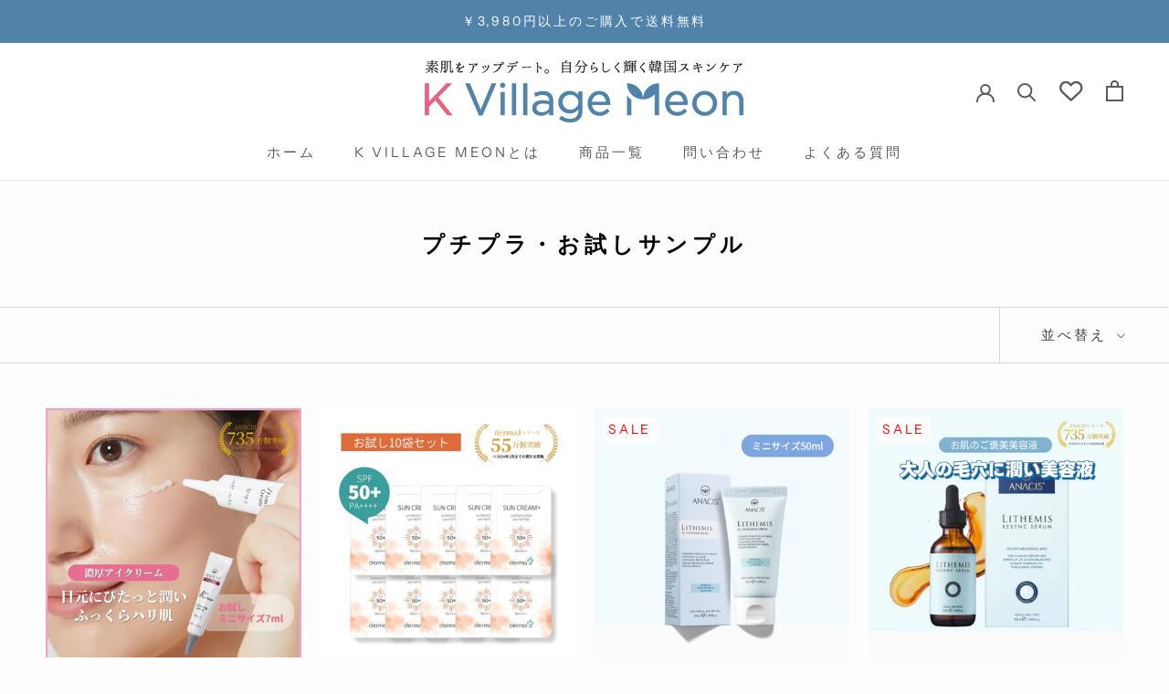

--- FILE ---
content_type: text/html; charset=utf-8
request_url: https://meon-premier.gangnamdoll.jp/collections/%E3%83%97%E3%83%81%E3%83%97%E3%83%A9-%E3%81%8A%E8%A9%A6%E3%81%97%E3%82%B5%E3%83%B3%E3%83%97%E3%83%AB
body_size: 30231
content:

  
<!doctype html>
<html class="no-js" lang="ja">
  <head>


    <meta charset="utf-8"> 
    <meta http-equiv="X-UA-Compatible" content="IE=edge,chrome=1">
    <meta name="viewport" content="width=device-width, initial-scale=1.0, height=device-height, minimum-scale=1.0, maximum-scale=2.0">
    <meta name="theme-color" content="">
    <script src="https://www.googleoptimize.com/optimize.js?id=OPT-PKWZ8W4"></script>
    <script src='https://ajax.googleapis.com/ajax/libs/jquery/1/jquery.min.js' type='text/javascript'></script>
    <script src="//statics.a8.net/a8sales/a8sales.js"></script>
    <script src="//statics.a8.net/a8sales/a8crossDomain.js"></script>
    <script src="//statics.a8.net/a8sales/a8shopForm.js"></script>
    
<script async src="https://s.yimg.jp/images/listing/tool/cv/ytag.js"></script>
<script>
window.yjDataLayer = window.yjDataLayer || [];
function ytag() { yjDataLayer.push(arguments); }
ytag({"type":"ycl_cookie", "config":{"ycl_use_non_cookie_storage":true}});
</script>

    
<script>
(function(){
var uqid = "e925a889a31e2W2a";
var gid  = "191";
var a=document.createElement("script");
a.dataset.uqid=uqid;a.dataset.gid=gid;a.id="afadfpc-e925a889a31e2W2agid191-"+Date.now();
a.src="//ac.miraku.work/fpc/cookie_js.php?scriptId="+encodeURIComponent(a.id);
document.head.appendChild(a);
})();
</script>
    
<!-- Global site tag (gtag.js) - Google Ads: 962003739 -->
<script async src="https://www.googletagmanager.com/gtag/js?id=AW-962003739"></script>
<script>
  window.dataLayer = window.dataLayer || [];
  function gtag(){dataLayer.push(arguments);}
  gtag('js', new Date());

  gtag('config', 'AW-962003739');
</script>

<!-- Google Tag Manager -->
<script>(function(w,d,s,l,i){w[l]=w[l]||[];w[l].push({'gtm.start':
new Date().getTime(),event:'gtm.js'});var f=d.getElementsByTagName(s)[0],
j=d.createElement(s),dl=l!='dataLayer'?'&l='+l:'';j.async=true;j.src=
'https://www.googletagmanager.com/gtm.js?id='+i+dl;f.parentNode.insertBefore(j,f);
})(window,document,'script','dataLayer','GTM-54HLPC2');</script>
<!-- End Google Tag Manager -->

    <title>
      プチプラ・お試しサンプル &ndash; K Village Meon |韓国スキンケア専門通販サイト
    </title><link rel="canonical" href="https://meon-premier.gangnamdoll.jp/collections/%e3%83%97%e3%83%81%e3%83%97%e3%83%a9-%e3%81%8a%e8%a9%a6%e3%81%97%e3%82%b5%e3%83%b3%e3%83%97%e3%83%ab"><link rel="shortcut icon" href="//meon-premier.gangnamdoll.jp/cdn/shop/files/Favicon_meon_96x.png?v=1650351123" type="image/png"><meta property="og:type" content="website">
  <meta property="og:title" content="プチプラ・お試しサンプル">
  <meta property="og:image" content="http://meon-premier.gangnamdoll.jp/cdn/shop/files/999_-003.png?v=1754014934">
  <meta property="og:image:secure_url" content="https://meon-premier.gangnamdoll.jp/cdn/shop/files/999_-003.png?v=1754014934">
  <meta property="og:image:width" content="1200">
  <meta property="og:image:height" content="1200"><meta property="og:url" content="https://meon-premier.gangnamdoll.jp/collections/%e3%83%97%e3%83%81%e3%83%97%e3%83%a9-%e3%81%8a%e8%a9%a6%e3%81%97%e3%82%b5%e3%83%b3%e3%83%97%e3%83%ab">
<meta property="og:site_name" content="K Village Meon |韓国スキンケア専門通販サイト"><meta name="twitter:card" content="summary"><meta name="twitter:title" content="プチプラ・お試しサンプル">
  <meta name="twitter:description" content="">
  <meta name="twitter:image" content="https://meon-premier.gangnamdoll.jp/cdn/shop/files/999_-003_600x600_crop_center.png?v=1754014934">
    <style>
  @font-face {
  font-family: "Instrument Sans";
  font-weight: 400;
  font-style: normal;
  font-display: fallback;
  src: url("//meon-premier.gangnamdoll.jp/cdn/fonts/instrument_sans/instrumentsans_n4.db86542ae5e1596dbdb28c279ae6c2086c4c5bfa.woff2") format("woff2"),
       url("//meon-premier.gangnamdoll.jp/cdn/fonts/instrument_sans/instrumentsans_n4.510f1b081e58d08c30978f465518799851ef6d8b.woff") format("woff");
}

  @font-face {
  font-family: "Instrument Sans";
  font-weight: 400;
  font-style: normal;
  font-display: fallback;
  src: url("//meon-premier.gangnamdoll.jp/cdn/fonts/instrument_sans/instrumentsans_n4.db86542ae5e1596dbdb28c279ae6c2086c4c5bfa.woff2") format("woff2"),
       url("//meon-premier.gangnamdoll.jp/cdn/fonts/instrument_sans/instrumentsans_n4.510f1b081e58d08c30978f465518799851ef6d8b.woff") format("woff");
}


  @font-face {
  font-family: "Instrument Sans";
  font-weight: 700;
  font-style: normal;
  font-display: fallback;
  src: url("//meon-premier.gangnamdoll.jp/cdn/fonts/instrument_sans/instrumentsans_n7.e4ad9032e203f9a0977786c356573ced65a7419a.woff2") format("woff2"),
       url("//meon-premier.gangnamdoll.jp/cdn/fonts/instrument_sans/instrumentsans_n7.b9e40f166fb7639074ba34738101a9d2990bb41a.woff") format("woff");
}

  @font-face {
  font-family: "Instrument Sans";
  font-weight: 400;
  font-style: italic;
  font-display: fallback;
  src: url("//meon-premier.gangnamdoll.jp/cdn/fonts/instrument_sans/instrumentsans_i4.028d3c3cd8d085648c808ceb20cd2fd1eb3560e5.woff2") format("woff2"),
       url("//meon-premier.gangnamdoll.jp/cdn/fonts/instrument_sans/instrumentsans_i4.7e90d82df8dee29a99237cd19cc529d2206706a2.woff") format("woff");
}

  @font-face {
  font-family: "Instrument Sans";
  font-weight: 700;
  font-style: italic;
  font-display: fallback;
  src: url("//meon-premier.gangnamdoll.jp/cdn/fonts/instrument_sans/instrumentsans_i7.d6063bb5d8f9cbf96eace9e8801697c54f363c6a.woff2") format("woff2"),
       url("//meon-premier.gangnamdoll.jp/cdn/fonts/instrument_sans/instrumentsans_i7.ce33afe63f8198a3ac4261b826b560103542cd36.woff") format("woff");
}


  :root {
    --heading-font-family : "Instrument Sans", sans-serif;
    --heading-font-weight : 400;
    --heading-font-style  : normal;

    --text-font-family : "Instrument Sans", sans-serif;
    --text-font-weight : 400;
    --text-font-style  : normal;

    --base-text-font-size   : 17px;
    --default-text-font-size: 14px;--background          : #fdfdfd;
    --background-rgb      : 253, 253, 253;
    --light-background    : #ffffff;
    --light-background-rgb: 255, 255, 255;
    --heading-color       : #000000;
    --text-color          : #000000;
    --text-color-rgb      : 0, 0, 0;
    --text-color-light    : #414040;
    --text-color-light-rgb: 65, 64, 64;
    --link-color          : #1320ed;
    --link-color-rgb      : 19, 32, 237;
    --border-color        : #d7d7d7;
    --border-color-rgb    : 215, 215, 215;

    --button-background    : #5c5c5c;
    --button-background-rgb: 92, 92, 92;
    --button-text-color    : #ffffff;

    --header-background       : #ffffff;
    --header-heading-color    : #5c5c5c;
    --header-light-text-color : #939393;
    --header-border-color     : #e7e7e7;

    --footer-background    : #ffffff;
    --footer-text-color    : #939393;
    --footer-heading-color : #5c5c5c;
    --footer-border-color  : #efefef;
    --sub-text-color: #f6a429;

    --navigation-background      : #ffffff;
    --navigation-background-rgb  : 255, 255, 255;
    --navigation-text-color      : #5c5c5c;
    --navigation-text-color-light: rgba(92, 92, 92, 0.5);
    --navigation-border-color    : rgba(92, 92, 92, 0.25);

    --newsletter-popup-background     : #ffffff;
    --newsletter-popup-text-color     : #1c1b1b;
    --newsletter-popup-text-color-rgb : 28, 27, 27;

    --secondary-elements-background       : #5c5c5c;
    --secondary-elements-background-rgb   : 92, 92, 92;
    --secondary-elements-text-color       : #ffffff;
    --secondary-elements-text-color-light : rgba(255, 255, 255, 0.5);
    --secondary-elements-border-color     : rgba(255, 255, 255, 0.25);

    --product-sale-price-color    : #f94c43;
    --product-sale-price-color-rgb: 249, 76, 67;
    --product-star-rating: #f6a429;

    /* Shopify related variables */
    --payment-terms-background-color: #fdfdfd;

    /* Products */

    --horizontal-spacing-four-products-per-row: 20px;
        --horizontal-spacing-two-products-per-row : 20px;

    --vertical-spacing-four-products-per-row: 40px;
        --vertical-spacing-two-products-per-row : 50px;

    /* Animation */
    --drawer-transition-timing: cubic-bezier(0.645, 0.045, 0.355, 1);
    --header-base-height: 80px; /* We set a default for browsers that do not support CSS variables */

    /* Cursors */
    --cursor-zoom-in-svg    : url(//meon-premier.gangnamdoll.jp/cdn/shop/t/56/assets/cursor-zoom-in.svg?v=100326362725928540331716438917);
    --cursor-zoom-in-2x-svg : url(//meon-premier.gangnamdoll.jp/cdn/shop/t/56/assets/cursor-zoom-in-2x.svg?v=71919207650934979201716438917);
  }
</style>

<script>
  // IE11 does not have support for CSS variables, so we have to polyfill them
  if (!(((window || {}).CSS || {}).supports && window.CSS.supports('(--a: 0)'))) {
    const script = document.createElement('script');
    script.type = 'text/javascript';
    script.src = 'https://cdn.jsdelivr.net/npm/css-vars-ponyfill@2';
    script.onload = function() {
      cssVars({});
    };

    document.getElementsByTagName('head')[0].appendChild(script);
  }
</script>

    <script>window.performance && window.performance.mark && window.performance.mark('shopify.content_for_header.start');</script><meta name="google-site-verification" content="Sazr7Zo8WfUli5kYovkaCKjgv_lB9nHhElmWz7vgSpw">
<meta name="google-site-verification" content="Mgj5sCVY1Doj6XwZbVj_ExoxUFVPxYSZUsaFeOVB5B4">
<meta name="facebook-domain-verification" content="qqxm0cn808w057btmad2l2xqexl8d8">
<meta name="google-site-verification" content="h6DAZeDqMu3wqd8NSkPn4NjYi3aEVgbhPNWHaBNpmJg">
<meta id="shopify-digital-wallet" name="shopify-digital-wallet" content="/61297524935/digital_wallets/dialog">
<meta name="shopify-checkout-api-token" content="c9b6e6e7818daf19b7f658a3a5c7d97a">
<link rel="alternate" type="application/atom+xml" title="Feed" href="/collections/%E3%83%97%E3%83%81%E3%83%97%E3%83%A9-%E3%81%8A%E8%A9%A6%E3%81%97%E3%82%B5%E3%83%B3%E3%83%97%E3%83%AB.atom" />
<link rel="alternate" type="application/json+oembed" href="https://meon-premier.gangnamdoll.jp/collections/%e3%83%97%e3%83%81%e3%83%97%e3%83%a9-%e3%81%8a%e8%a9%a6%e3%81%97%e3%82%b5%e3%83%b3%e3%83%97%e3%83%ab.oembed">
<script async="async" src="/checkouts/internal/preloads.js?locale=ja-JP"></script>
<link rel="preconnect" href="https://shop.app" crossorigin="anonymous">
<script async="async" src="https://shop.app/checkouts/internal/preloads.js?locale=ja-JP&shop_id=61297524935" crossorigin="anonymous"></script>
<script id="apple-pay-shop-capabilities" type="application/json">{"shopId":61297524935,"countryCode":"JP","currencyCode":"JPY","merchantCapabilities":["supports3DS"],"merchantId":"gid:\/\/shopify\/Shop\/61297524935","merchantName":"K Village Meon |韓国スキンケア専門通販サイト","requiredBillingContactFields":["postalAddress","email","phone"],"requiredShippingContactFields":["postalAddress","email","phone"],"shippingType":"shipping","supportedNetworks":["visa","masterCard","amex","jcb","discover"],"total":{"type":"pending","label":"K Village Meon |韓国スキンケア専門通販サイト","amount":"1.00"},"shopifyPaymentsEnabled":true,"supportsSubscriptions":true}</script>
<script id="shopify-features" type="application/json">{"accessToken":"c9b6e6e7818daf19b7f658a3a5c7d97a","betas":["rich-media-storefront-analytics"],"domain":"meon-premier.gangnamdoll.jp","predictiveSearch":false,"shopId":61297524935,"locale":"ja"}</script>
<script>var Shopify = Shopify || {};
Shopify.shop = "gangnamcosme.myshopify.com";
Shopify.locale = "ja";
Shopify.currency = {"active":"JPY","rate":"1.0"};
Shopify.country = "JP";
Shopify.theme = {"name":"ミーオンプレミア","id":137466413255,"schema_name":"Prestige","schema_version":"5.7.0","theme_store_id":855,"role":"main"};
Shopify.theme.handle = "null";
Shopify.theme.style = {"id":null,"handle":null};
Shopify.cdnHost = "meon-premier.gangnamdoll.jp/cdn";
Shopify.routes = Shopify.routes || {};
Shopify.routes.root = "/";</script>
<script type="module">!function(o){(o.Shopify=o.Shopify||{}).modules=!0}(window);</script>
<script>!function(o){function n(){var o=[];function n(){o.push(Array.prototype.slice.apply(arguments))}return n.q=o,n}var t=o.Shopify=o.Shopify||{};t.loadFeatures=n(),t.autoloadFeatures=n()}(window);</script>
<script>
  window.ShopifyPay = window.ShopifyPay || {};
  window.ShopifyPay.apiHost = "shop.app\/pay";
  window.ShopifyPay.redirectState = null;
</script>
<script id="shop-js-analytics" type="application/json">{"pageType":"collection"}</script>
<script defer="defer" async type="module" src="//meon-premier.gangnamdoll.jp/cdn/shopifycloud/shop-js/modules/v2/client.init-shop-cart-sync_BJFAoJgM.ja.esm.js"></script>
<script defer="defer" async type="module" src="//meon-premier.gangnamdoll.jp/cdn/shopifycloud/shop-js/modules/v2/chunk.common_BaQ0HiLN.esm.js"></script>
<script type="module">
  await import("//meon-premier.gangnamdoll.jp/cdn/shopifycloud/shop-js/modules/v2/client.init-shop-cart-sync_BJFAoJgM.ja.esm.js");
await import("//meon-premier.gangnamdoll.jp/cdn/shopifycloud/shop-js/modules/v2/chunk.common_BaQ0HiLN.esm.js");

  window.Shopify.SignInWithShop?.initShopCartSync?.({"fedCMEnabled":true,"windoidEnabled":true});

</script>
<script>
  window.Shopify = window.Shopify || {};
  if (!window.Shopify.featureAssets) window.Shopify.featureAssets = {};
  window.Shopify.featureAssets['shop-js'] = {"shop-cart-sync":["modules/v2/client.shop-cart-sync_D-TTwAz0.ja.esm.js","modules/v2/chunk.common_BaQ0HiLN.esm.js"],"init-fed-cm":["modules/v2/client.init-fed-cm_D1mkYA53.ja.esm.js","modules/v2/chunk.common_BaQ0HiLN.esm.js"],"init-shop-email-lookup-coordinator":["modules/v2/client.init-shop-email-lookup-coordinator_CWdwCyYB.ja.esm.js","modules/v2/chunk.common_BaQ0HiLN.esm.js"],"shop-cash-offers":["modules/v2/client.shop-cash-offers_BKFmn403.ja.esm.js","modules/v2/chunk.common_BaQ0HiLN.esm.js","modules/v2/chunk.modal_fs8e8m3G.esm.js"],"shop-button":["modules/v2/client.shop-button_BRsaFa8u.ja.esm.js","modules/v2/chunk.common_BaQ0HiLN.esm.js"],"init-windoid":["modules/v2/client.init-windoid_CwY42VUK.ja.esm.js","modules/v2/chunk.common_BaQ0HiLN.esm.js"],"avatar":["modules/v2/client.avatar_BTnouDA3.ja.esm.js"],"init-shop-cart-sync":["modules/v2/client.init-shop-cart-sync_BJFAoJgM.ja.esm.js","modules/v2/chunk.common_BaQ0HiLN.esm.js"],"shop-toast-manager":["modules/v2/client.shop-toast-manager_Bs6NgtWF.ja.esm.js","modules/v2/chunk.common_BaQ0HiLN.esm.js"],"pay-button":["modules/v2/client.pay-button_CJmvT5Ts.ja.esm.js","modules/v2/chunk.common_BaQ0HiLN.esm.js"],"shop-login-button":["modules/v2/client.shop-login-button_9i_TNwv6.ja.esm.js","modules/v2/chunk.common_BaQ0HiLN.esm.js","modules/v2/chunk.modal_fs8e8m3G.esm.js"],"init-customer-accounts-sign-up":["modules/v2/client.init-customer-accounts-sign-up_HZmdUoF2.ja.esm.js","modules/v2/client.shop-login-button_9i_TNwv6.ja.esm.js","modules/v2/chunk.common_BaQ0HiLN.esm.js","modules/v2/chunk.modal_fs8e8m3G.esm.js"],"init-shop-for-new-customer-accounts":["modules/v2/client.init-shop-for-new-customer-accounts_lOvvvdmA.ja.esm.js","modules/v2/client.shop-login-button_9i_TNwv6.ja.esm.js","modules/v2/chunk.common_BaQ0HiLN.esm.js","modules/v2/chunk.modal_fs8e8m3G.esm.js"],"init-customer-accounts":["modules/v2/client.init-customer-accounts_BhjJ4KFK.ja.esm.js","modules/v2/client.shop-login-button_9i_TNwv6.ja.esm.js","modules/v2/chunk.common_BaQ0HiLN.esm.js","modules/v2/chunk.modal_fs8e8m3G.esm.js"],"shop-follow-button":["modules/v2/client.shop-follow-button_COpB_dcQ.ja.esm.js","modules/v2/chunk.common_BaQ0HiLN.esm.js","modules/v2/chunk.modal_fs8e8m3G.esm.js"],"lead-capture":["modules/v2/client.lead-capture_BgaL5DMI.ja.esm.js","modules/v2/chunk.common_BaQ0HiLN.esm.js","modules/v2/chunk.modal_fs8e8m3G.esm.js"],"checkout-modal":["modules/v2/client.checkout-modal_C5d-xytk.ja.esm.js","modules/v2/chunk.common_BaQ0HiLN.esm.js","modules/v2/chunk.modal_fs8e8m3G.esm.js"],"shop-login":["modules/v2/client.shop-login_ByZqzcXh.ja.esm.js","modules/v2/chunk.common_BaQ0HiLN.esm.js","modules/v2/chunk.modal_fs8e8m3G.esm.js"],"payment-terms":["modules/v2/client.payment-terms_B3N_fC42.ja.esm.js","modules/v2/chunk.common_BaQ0HiLN.esm.js","modules/v2/chunk.modal_fs8e8m3G.esm.js"]};
</script>
<script>(function() {
  var isLoaded = false;
  function asyncLoad() {
    if (isLoaded) return;
    isLoaded = true;
    var urls = ["https:\/\/asia-northeast1-affiliate-pr.cloudfunctions.net\/script?shop=gangnamcosme.myshopify.com"];
    for (var i = 0; i < urls.length; i++) {
      var s = document.createElement('script');
      s.type = 'text/javascript';
      s.async = true;
      s.src = urls[i];
      var x = document.getElementsByTagName('script')[0];
      x.parentNode.insertBefore(s, x);
    }
  };
  if(window.attachEvent) {
    window.attachEvent('onload', asyncLoad);
  } else {
    window.addEventListener('load', asyncLoad, false);
  }
})();</script>
<script id="__st">var __st={"a":61297524935,"offset":32400,"reqid":"335bf719-e384-4d19-92d9-e413a5b2a128-1766830352","pageurl":"meon-premier.gangnamdoll.jp\/collections\/%E3%83%97%E3%83%81%E3%83%97%E3%83%A9-%E3%81%8A%E8%A9%A6%E3%81%97%E3%82%B5%E3%83%B3%E3%83%97%E3%83%AB","u":"c86066ff04f6","p":"collection","rtyp":"collection","rid":296573075655};</script>
<script>window.ShopifyPaypalV4VisibilityTracking = true;</script>
<script id="captcha-bootstrap">!function(){'use strict';const t='contact',e='account',n='new_comment',o=[[t,t],['blogs',n],['comments',n],[t,'customer']],c=[[e,'customer_login'],[e,'guest_login'],[e,'recover_customer_password'],[e,'create_customer']],r=t=>t.map((([t,e])=>`form[action*='/${t}']:not([data-nocaptcha='true']) input[name='form_type'][value='${e}']`)).join(','),a=t=>()=>t?[...document.querySelectorAll(t)].map((t=>t.form)):[];function s(){const t=[...o],e=r(t);return a(e)}const i='password',u='form_key',d=['recaptcha-v3-token','g-recaptcha-response','h-captcha-response',i],f=()=>{try{return window.sessionStorage}catch{return}},m='__shopify_v',_=t=>t.elements[u];function p(t,e,n=!1){try{const o=window.sessionStorage,c=JSON.parse(o.getItem(e)),{data:r}=function(t){const{data:e,action:n}=t;return t[m]||n?{data:e,action:n}:{data:t,action:n}}(c);for(const[e,n]of Object.entries(r))t.elements[e]&&(t.elements[e].value=n);n&&o.removeItem(e)}catch(o){console.error('form repopulation failed',{error:o})}}const l='form_type',E='cptcha';function T(t){t.dataset[E]=!0}const w=window,h=w.document,L='Shopify',v='ce_forms',y='captcha';let A=!1;((t,e)=>{const n=(g='f06e6c50-85a8-45c8-87d0-21a2b65856fe',I='https://cdn.shopify.com/shopifycloud/storefront-forms-hcaptcha/ce_storefront_forms_captcha_hcaptcha.v1.5.2.iife.js',D={infoText:'hCaptchaによる保護',privacyText:'プライバシー',termsText:'利用規約'},(t,e,n)=>{const o=w[L][v],c=o.bindForm;if(c)return c(t,g,e,D).then(n);var r;o.q.push([[t,g,e,D],n]),r=I,A||(h.body.append(Object.assign(h.createElement('script'),{id:'captcha-provider',async:!0,src:r})),A=!0)});var g,I,D;w[L]=w[L]||{},w[L][v]=w[L][v]||{},w[L][v].q=[],w[L][y]=w[L][y]||{},w[L][y].protect=function(t,e){n(t,void 0,e),T(t)},Object.freeze(w[L][y]),function(t,e,n,w,h,L){const[v,y,A,g]=function(t,e,n){const i=e?o:[],u=t?c:[],d=[...i,...u],f=r(d),m=r(i),_=r(d.filter((([t,e])=>n.includes(e))));return[a(f),a(m),a(_),s()]}(w,h,L),I=t=>{const e=t.target;return e instanceof HTMLFormElement?e:e&&e.form},D=t=>v().includes(t);t.addEventListener('submit',(t=>{const e=I(t);if(!e)return;const n=D(e)&&!e.dataset.hcaptchaBound&&!e.dataset.recaptchaBound,o=_(e),c=g().includes(e)&&(!o||!o.value);(n||c)&&t.preventDefault(),c&&!n&&(function(t){try{if(!f())return;!function(t){const e=f();if(!e)return;const n=_(t);if(!n)return;const o=n.value;o&&e.removeItem(o)}(t);const e=Array.from(Array(32),(()=>Math.random().toString(36)[2])).join('');!function(t,e){_(t)||t.append(Object.assign(document.createElement('input'),{type:'hidden',name:u})),t.elements[u].value=e}(t,e),function(t,e){const n=f();if(!n)return;const o=[...t.querySelectorAll(`input[type='${i}']`)].map((({name:t})=>t)),c=[...d,...o],r={};for(const[a,s]of new FormData(t).entries())c.includes(a)||(r[a]=s);n.setItem(e,JSON.stringify({[m]:1,action:t.action,data:r}))}(t,e)}catch(e){console.error('failed to persist form',e)}}(e),e.submit())}));const S=(t,e)=>{t&&!t.dataset[E]&&(n(t,e.some((e=>e===t))),T(t))};for(const o of['focusin','change'])t.addEventListener(o,(t=>{const e=I(t);D(e)&&S(e,y())}));const B=e.get('form_key'),M=e.get(l),P=B&&M;t.addEventListener('DOMContentLoaded',(()=>{const t=y();if(P)for(const e of t)e.elements[l].value===M&&p(e,B);[...new Set([...A(),...v().filter((t=>'true'===t.dataset.shopifyCaptcha))])].forEach((e=>S(e,t)))}))}(h,new URLSearchParams(w.location.search),n,t,e,['guest_login'])})(!0,!1)}();</script>
<script integrity="sha256-4kQ18oKyAcykRKYeNunJcIwy7WH5gtpwJnB7kiuLZ1E=" data-source-attribution="shopify.loadfeatures" defer="defer" src="//meon-premier.gangnamdoll.jp/cdn/shopifycloud/storefront/assets/storefront/load_feature-a0a9edcb.js" crossorigin="anonymous"></script>
<script crossorigin="anonymous" defer="defer" src="//meon-premier.gangnamdoll.jp/cdn/shopifycloud/storefront/assets/shopify_pay/storefront-65b4c6d7.js?v=20250812"></script>
<script data-source-attribution="shopify.dynamic_checkout.dynamic.init">var Shopify=Shopify||{};Shopify.PaymentButton=Shopify.PaymentButton||{isStorefrontPortableWallets:!0,init:function(){window.Shopify.PaymentButton.init=function(){};var t=document.createElement("script");t.src="https://meon-premier.gangnamdoll.jp/cdn/shopifycloud/portable-wallets/latest/portable-wallets.ja.js",t.type="module",document.head.appendChild(t)}};
</script>
<script data-source-attribution="shopify.dynamic_checkout.buyer_consent">
  function portableWalletsHideBuyerConsent(e){var t=document.getElementById("shopify-buyer-consent"),n=document.getElementById("shopify-subscription-policy-button");t&&n&&(t.classList.add("hidden"),t.setAttribute("aria-hidden","true"),n.removeEventListener("click",e))}function portableWalletsShowBuyerConsent(e){var t=document.getElementById("shopify-buyer-consent"),n=document.getElementById("shopify-subscription-policy-button");t&&n&&(t.classList.remove("hidden"),t.removeAttribute("aria-hidden"),n.addEventListener("click",e))}window.Shopify?.PaymentButton&&(window.Shopify.PaymentButton.hideBuyerConsent=portableWalletsHideBuyerConsent,window.Shopify.PaymentButton.showBuyerConsent=portableWalletsShowBuyerConsent);
</script>
<script data-source-attribution="shopify.dynamic_checkout.cart.bootstrap">document.addEventListener("DOMContentLoaded",(function(){function t(){return document.querySelector("shopify-accelerated-checkout-cart, shopify-accelerated-checkout")}if(t())Shopify.PaymentButton.init();else{new MutationObserver((function(e,n){t()&&(Shopify.PaymentButton.init(),n.disconnect())})).observe(document.body,{childList:!0,subtree:!0})}}));
</script>
<link id="shopify-accelerated-checkout-styles" rel="stylesheet" media="screen" href="https://meon-premier.gangnamdoll.jp/cdn/shopifycloud/portable-wallets/latest/accelerated-checkout-backwards-compat.css" crossorigin="anonymous">
<style id="shopify-accelerated-checkout-cart">
        #shopify-buyer-consent {
  margin-top: 1em;
  display: inline-block;
  width: 100%;
}

#shopify-buyer-consent.hidden {
  display: none;
}

#shopify-subscription-policy-button {
  background: none;
  border: none;
  padding: 0;
  text-decoration: underline;
  font-size: inherit;
  cursor: pointer;
}

#shopify-subscription-policy-button::before {
  box-shadow: none;
}

      </style>

<script>window.performance && window.performance.mark && window.performance.mark('shopify.content_for_header.end');</script>

    <link rel="stylesheet" href="//meon-premier.gangnamdoll.jp/cdn/shop/t/56/assets/theme.css?v=78249593481777702811719982712">
    <link rel ="stylesheet" href="https://cdnjs.cloudflare.com/ajax/libs/font-awesome/6.1.1/css/all.min.css">

    <script>// This allows to expose several variables to the global scope, to be used in scripts
      window.theme = {
        pageType: "collection",
        moneyFormat: "¥{{amount_no_decimals}}",
        moneyWithCurrencyFormat: "¥{{amount_no_decimals}}",
        currencyCodeEnabled: false,
        productImageSize: "square",
        searchMode: "product,article,page",
        showPageTransition: false,
        showElementStaggering: true,
        showImageZooming: true
      };

      window.routes = {
        rootUrl: "\/",
        rootUrlWithoutSlash: '',
        cartUrl: "\/cart",
        cartAddUrl: "\/cart\/add",
        cartChangeUrl: "\/cart\/change",
        searchUrl: "\/search",
        productRecommendationsUrl: "\/recommendations\/products"
      };

      window.languages = {
        cartAddNote: "注文メモを追加",
        cartEditNote: "注文メモを変更",
        productImageLoadingError: "この画像を読み込めませんでした。 ページをリロードしてください。",
        productFormAddToCart: "カートに追加する",
        productFormUnavailable: "お取り扱いできません",
        productFormSoldOut: "売り切れ",
        shippingEstimatorOneResult: "1つのオプションが利用可能：",
        shippingEstimatorMoreResults: "{{count}}つのオプションが利用可能：",
        shippingEstimatorNoResults: "配送が見つかりませんでした"
      };

      window.lazySizesConfig = {
        loadHidden: false,
        hFac: 0.5,
        expFactor: 2,
        ricTimeout: 150,
        lazyClass: 'Image--lazyLoad',
        loadingClass: 'Image--lazyLoading',
        loadedClass: 'Image--lazyLoaded'
      };

      document.documentElement.className = document.documentElement.className.replace('no-js', 'js');
      document.documentElement.style.setProperty('--window-height', window.innerHeight + 'px');

      // We do a quick detection of some features (we could use Modernizr but for so little...)
      (function() {
        document.documentElement.className += ((window.CSS && window.CSS.supports('(position: sticky) or (position: -webkit-sticky)')) ? ' supports-sticky' : ' no-supports-sticky');
        document.documentElement.className += (window.matchMedia('(-moz-touch-enabled: 1), (hover: none)')).matches ? ' no-supports-hover' : ' supports-hover';
      }());

      
    </script>

    <script src="//meon-premier.gangnamdoll.jp/cdn/shop/t/56/assets/lazysizes.min.js?v=174358363404432586981716438917" async></script><script src="//meon-premier.gangnamdoll.jp/cdn/shop/t/56/assets/libs.min.js?v=26178543184394469741716438917" defer></script>
    <script src="//meon-premier.gangnamdoll.jp/cdn/shop/t/56/assets/theme.js?v=123175445819803962361716438917" defer></script>
    <script src="//meon-premier.gangnamdoll.jp/cdn/shop/t/56/assets/custom.js?v=183944157590872491501716438917" defer></script>

    <script>
      (function () {
        window.onpageshow = function() {
          if (window.theme.showPageTransition) {
            var pageTransition = document.querySelector('.PageTransition');

            if (pageTransition) {
              pageTransition.style.visibility = 'visible';
              pageTransition.style.opacity = '0';
            }
          }

          // When the page is loaded from the cache, we have to reload the cart content
          document.documentElement.dispatchEvent(new CustomEvent('cart:refresh', {
            bubbles: true
          }));
        };
      })();
    </script>

    


  <script type="application/ld+json">
  {
    "@context": "http://schema.org",
    "@type": "BreadcrumbList",
  "itemListElement": [{
      "@type": "ListItem",
      "position": 1,
      "name": "ホームページ",
      "item": "https://meon-premier.gangnamdoll.jp"
    },{
          "@type": "ListItem",
          "position": 2,
          "name": "プチプラ・お試しサンプル",
          "item": "https://meon-premier.gangnamdoll.jp/collections/%E3%83%97%E3%83%81%E3%83%97%E3%83%A9-%E3%81%8A%E8%A9%A6%E3%81%97%E3%82%B5%E3%83%B3%E3%83%97%E3%83%AB"
        }]
  }
  </script>

  <link rel="dns-prefetch" href="https://cdn.secomapp.com/">
<link rel="dns-prefetch" href="https://ajax.googleapis.com/">
<link rel="dns-prefetch" href="https://cdnjs.cloudflare.com/">
<link rel="preload" as="stylesheet" href="//meon-premier.gangnamdoll.jp/cdn/shop/t/56/assets/sca-pp.css?v=178374312540912810101716438917">

<link rel="stylesheet" href="//meon-premier.gangnamdoll.jp/cdn/shop/t/56/assets/sca-pp.css?v=178374312540912810101716438917">
 <script>
  
  SCAPPShop = {};
    
  </script> 

<!-- letters begin -->
<script>
var getUrlVars = function () {
    var vars = {};
    var param = location.search.substring(1).split('&');
    for (var i = 0; i < param.length; i++) {
        var keySearch = param[i].search(/=/);
        var key = '';
        if (keySearch != -1) key = param[i].slice(0, keySearch);
        var val = param[i].slice(param[i].indexOf('=', 0) + 1);
        if (key != '') vars[key] = decodeURI(val);
    }
    return vars;
}

var vars = getUrlVars();
if (vars.letters_aid && vars.rurl) {
    var htmltag = document.getElementsByTagName("html")[0];
    htmltag.style.visibility = "hidden";
}
</script>
<!-- letters end -->
<link rel="stylesheet" href="https://unpkg.com/simplebar@latest/dist/simplebar.css"/>
<script src="https://unpkg.com/simplebar@latest/dist/simplebar.min.js"></script>

    <script>
(function(window, document) {
function main1() {
// TwitterのJS読み込み
var ad = document.createElement('script');
ad.type = 'text/javascript';
ad.async = true;
ad.src = 'https://platform.twitter.com/widgets.js';
var sc = document.getElementsByTagName('script')[0];
sc.parentNode.insertBefore(ad, sc);
}

  function main2() {
// InstagramのJS読み込み
var ad = document.createElement('script');
ad.type = 'text/javascript';
ad.async = true;
ad.src = '//www.instagram.com/embed.js';
var sc = document.getElementsByTagName('script')[0];
sc.parentNode.insertBefore(ad, sc);
}


// 遅延読み込み
var lazyLoad = false;
function onLazyLoad() {
if (lazyLoad === false) {
// 複数呼び出し回避 + イベント解除
lazyLoad = true;
window.removeEventListener('scroll', onLazyLoad);
window.removeEventListener('mousemove', onLazyLoad);
window.removeEventListener('mousedown', onLazyLoad);
window.removeEventListener('touchstart', onLazyLoad);
window.removeEventListener('keydown', onLazyLoad);
main1(); // TwitterのJS読み込み
  main2(); // InstagramのJS読み込み
}
}
window.addEventListener('scroll', onLazyLoad);
window.addEventListener('mousemove', onLazyLoad);
window.addEventListener('mousedown', onLazyLoad);
window.addEventListener('touchstart', onLazyLoad);
window.addEventListener('keydown', onLazyLoad);
window.addEventListener('load', function() {
// ドキュメント途中（更新時 or ページ内リンク）
if (window.pageYOffset) {
onLazyLoad();
}
});
})(window, document);
</script>


<script src="https://cdn.shopify.com/extensions/019b027b-9634-79f7-837e-30327aba2ae7/omnisend-49/assets/omnisend-in-shop.js" type="text/javascript" defer="defer"></script>
<link href="https://monorail-edge.shopifysvc.com" rel="dns-prefetch">
<script>(function(){if ("sendBeacon" in navigator && "performance" in window) {try {var session_token_from_headers = performance.getEntriesByType('navigation')[0].serverTiming.find(x => x.name == '_s').description;} catch {var session_token_from_headers = undefined;}var session_cookie_matches = document.cookie.match(/_shopify_s=([^;]*)/);var session_token_from_cookie = session_cookie_matches && session_cookie_matches.length === 2 ? session_cookie_matches[1] : "";var session_token = session_token_from_headers || session_token_from_cookie || "";function handle_abandonment_event(e) {var entries = performance.getEntries().filter(function(entry) {return /monorail-edge.shopifysvc.com/.test(entry.name);});if (!window.abandonment_tracked && entries.length === 0) {window.abandonment_tracked = true;var currentMs = Date.now();var navigation_start = performance.timing.navigationStart;var payload = {shop_id: 61297524935,url: window.location.href,navigation_start,duration: currentMs - navigation_start,session_token,page_type: "collection"};window.navigator.sendBeacon("https://monorail-edge.shopifysvc.com/v1/produce", JSON.stringify({schema_id: "online_store_buyer_site_abandonment/1.1",payload: payload,metadata: {event_created_at_ms: currentMs,event_sent_at_ms: currentMs}}));}}window.addEventListener('pagehide', handle_abandonment_event);}}());</script>
<script id="web-pixels-manager-setup">(function e(e,d,r,n,o){if(void 0===o&&(o={}),!Boolean(null===(a=null===(i=window.Shopify)||void 0===i?void 0:i.analytics)||void 0===a?void 0:a.replayQueue)){var i,a;window.Shopify=window.Shopify||{};var t=window.Shopify;t.analytics=t.analytics||{};var s=t.analytics;s.replayQueue=[],s.publish=function(e,d,r){return s.replayQueue.push([e,d,r]),!0};try{self.performance.mark("wpm:start")}catch(e){}var l=function(){var e={modern:/Edge?\/(1{2}[4-9]|1[2-9]\d|[2-9]\d{2}|\d{4,})\.\d+(\.\d+|)|Firefox\/(1{2}[4-9]|1[2-9]\d|[2-9]\d{2}|\d{4,})\.\d+(\.\d+|)|Chrom(ium|e)\/(9{2}|\d{3,})\.\d+(\.\d+|)|(Maci|X1{2}).+ Version\/(15\.\d+|(1[6-9]|[2-9]\d|\d{3,})\.\d+)([,.]\d+|)( \(\w+\)|)( Mobile\/\w+|) Safari\/|Chrome.+OPR\/(9{2}|\d{3,})\.\d+\.\d+|(CPU[ +]OS|iPhone[ +]OS|CPU[ +]iPhone|CPU IPhone OS|CPU iPad OS)[ +]+(15[._]\d+|(1[6-9]|[2-9]\d|\d{3,})[._]\d+)([._]\d+|)|Android:?[ /-](13[3-9]|1[4-9]\d|[2-9]\d{2}|\d{4,})(\.\d+|)(\.\d+|)|Android.+Firefox\/(13[5-9]|1[4-9]\d|[2-9]\d{2}|\d{4,})\.\d+(\.\d+|)|Android.+Chrom(ium|e)\/(13[3-9]|1[4-9]\d|[2-9]\d{2}|\d{4,})\.\d+(\.\d+|)|SamsungBrowser\/([2-9]\d|\d{3,})\.\d+/,legacy:/Edge?\/(1[6-9]|[2-9]\d|\d{3,})\.\d+(\.\d+|)|Firefox\/(5[4-9]|[6-9]\d|\d{3,})\.\d+(\.\d+|)|Chrom(ium|e)\/(5[1-9]|[6-9]\d|\d{3,})\.\d+(\.\d+|)([\d.]+$|.*Safari\/(?![\d.]+ Edge\/[\d.]+$))|(Maci|X1{2}).+ Version\/(10\.\d+|(1[1-9]|[2-9]\d|\d{3,})\.\d+)([,.]\d+|)( \(\w+\)|)( Mobile\/\w+|) Safari\/|Chrome.+OPR\/(3[89]|[4-9]\d|\d{3,})\.\d+\.\d+|(CPU[ +]OS|iPhone[ +]OS|CPU[ +]iPhone|CPU IPhone OS|CPU iPad OS)[ +]+(10[._]\d+|(1[1-9]|[2-9]\d|\d{3,})[._]\d+)([._]\d+|)|Android:?[ /-](13[3-9]|1[4-9]\d|[2-9]\d{2}|\d{4,})(\.\d+|)(\.\d+|)|Mobile Safari.+OPR\/([89]\d|\d{3,})\.\d+\.\d+|Android.+Firefox\/(13[5-9]|1[4-9]\d|[2-9]\d{2}|\d{4,})\.\d+(\.\d+|)|Android.+Chrom(ium|e)\/(13[3-9]|1[4-9]\d|[2-9]\d{2}|\d{4,})\.\d+(\.\d+|)|Android.+(UC? ?Browser|UCWEB|U3)[ /]?(15\.([5-9]|\d{2,})|(1[6-9]|[2-9]\d|\d{3,})\.\d+)\.\d+|SamsungBrowser\/(5\.\d+|([6-9]|\d{2,})\.\d+)|Android.+MQ{2}Browser\/(14(\.(9|\d{2,})|)|(1[5-9]|[2-9]\d|\d{3,})(\.\d+|))(\.\d+|)|K[Aa][Ii]OS\/(3\.\d+|([4-9]|\d{2,})\.\d+)(\.\d+|)/},d=e.modern,r=e.legacy,n=navigator.userAgent;return n.match(d)?"modern":n.match(r)?"legacy":"unknown"}(),u="modern"===l?"modern":"legacy",c=(null!=n?n:{modern:"",legacy:""})[u],f=function(e){return[e.baseUrl,"/wpm","/b",e.hashVersion,"modern"===e.buildTarget?"m":"l",".js"].join("")}({baseUrl:d,hashVersion:r,buildTarget:u}),m=function(e){var d=e.version,r=e.bundleTarget,n=e.surface,o=e.pageUrl,i=e.monorailEndpoint;return{emit:function(e){var a=e.status,t=e.errorMsg,s=(new Date).getTime(),l=JSON.stringify({metadata:{event_sent_at_ms:s},events:[{schema_id:"web_pixels_manager_load/3.1",payload:{version:d,bundle_target:r,page_url:o,status:a,surface:n,error_msg:t},metadata:{event_created_at_ms:s}}]});if(!i)return console&&console.warn&&console.warn("[Web Pixels Manager] No Monorail endpoint provided, skipping logging."),!1;try{return self.navigator.sendBeacon.bind(self.navigator)(i,l)}catch(e){}var u=new XMLHttpRequest;try{return u.open("POST",i,!0),u.setRequestHeader("Content-Type","text/plain"),u.send(l),!0}catch(e){return console&&console.warn&&console.warn("[Web Pixels Manager] Got an unhandled error while logging to Monorail."),!1}}}}({version:r,bundleTarget:l,surface:e.surface,pageUrl:self.location.href,monorailEndpoint:e.monorailEndpoint});try{o.browserTarget=l,function(e){var d=e.src,r=e.async,n=void 0===r||r,o=e.onload,i=e.onerror,a=e.sri,t=e.scriptDataAttributes,s=void 0===t?{}:t,l=document.createElement("script"),u=document.querySelector("head"),c=document.querySelector("body");if(l.async=n,l.src=d,a&&(l.integrity=a,l.crossOrigin="anonymous"),s)for(var f in s)if(Object.prototype.hasOwnProperty.call(s,f))try{l.dataset[f]=s[f]}catch(e){}if(o&&l.addEventListener("load",o),i&&l.addEventListener("error",i),u)u.appendChild(l);else{if(!c)throw new Error("Did not find a head or body element to append the script");c.appendChild(l)}}({src:f,async:!0,onload:function(){if(!function(){var e,d;return Boolean(null===(d=null===(e=window.Shopify)||void 0===e?void 0:e.analytics)||void 0===d?void 0:d.initialized)}()){var d=window.webPixelsManager.init(e)||void 0;if(d){var r=window.Shopify.analytics;r.replayQueue.forEach((function(e){var r=e[0],n=e[1],o=e[2];d.publishCustomEvent(r,n,o)})),r.replayQueue=[],r.publish=d.publishCustomEvent,r.visitor=d.visitor,r.initialized=!0}}},onerror:function(){return m.emit({status:"failed",errorMsg:"".concat(f," has failed to load")})},sri:function(e){var d=/^sha384-[A-Za-z0-9+/=]+$/;return"string"==typeof e&&d.test(e)}(c)?c:"",scriptDataAttributes:o}),m.emit({status:"loading"})}catch(e){m.emit({status:"failed",errorMsg:(null==e?void 0:e.message)||"Unknown error"})}}})({shopId: 61297524935,storefrontBaseUrl: "https://meon-premier.gangnamdoll.jp",extensionsBaseUrl: "https://extensions.shopifycdn.com/cdn/shopifycloud/web-pixels-manager",monorailEndpoint: "https://monorail-edge.shopifysvc.com/unstable/produce_batch",surface: "storefront-renderer",enabledBetaFlags: ["2dca8a86","a0d5f9d2"],webPixelsConfigList: [{"id":"517341383","configuration":"{\"config\":\"{\\\"pixel_id\\\":\\\"G-Q3ZEPP9CMY\\\",\\\"target_country\\\":\\\"JP\\\",\\\"gtag_events\\\":[{\\\"type\\\":\\\"search\\\",\\\"action_label\\\":[\\\"G-Q3ZEPP9CMY\\\",\\\"AW-962003739\\\/ervyCKa42qAZEJuG3MoD\\\"]},{\\\"type\\\":\\\"begin_checkout\\\",\\\"action_label\\\":[\\\"G-Q3ZEPP9CMY\\\",\\\"AW-962003739\\\/3FLKCKy42qAZEJuG3MoD\\\"]},{\\\"type\\\":\\\"view_item\\\",\\\"action_label\\\":[\\\"G-Q3ZEPP9CMY\\\",\\\"AW-962003739\\\/SNXhCKO42qAZEJuG3MoD\\\",\\\"MC-WHFZLCY5WE\\\"]},{\\\"type\\\":\\\"purchase\\\",\\\"action_label\\\":[\\\"G-Q3ZEPP9CMY\\\",\\\"AW-962003739\\\/7jvECJ242qAZEJuG3MoD\\\",\\\"MC-WHFZLCY5WE\\\"]},{\\\"type\\\":\\\"page_view\\\",\\\"action_label\\\":[\\\"G-Q3ZEPP9CMY\\\",\\\"AW-962003739\\\/4gBnCKC42qAZEJuG3MoD\\\",\\\"MC-WHFZLCY5WE\\\"]},{\\\"type\\\":\\\"add_payment_info\\\",\\\"action_label\\\":[\\\"G-Q3ZEPP9CMY\\\",\\\"AW-962003739\\\/9ymdCK-42qAZEJuG3MoD\\\"]},{\\\"type\\\":\\\"add_to_cart\\\",\\\"action_label\\\":[\\\"G-Q3ZEPP9CMY\\\",\\\"AW-962003739\\\/q75iCKm42qAZEJuG3MoD\\\"]}],\\\"enable_monitoring_mode\\\":false}\"}","eventPayloadVersion":"v1","runtimeContext":"OPEN","scriptVersion":"b2a88bafab3e21179ed38636efcd8a93","type":"APP","apiClientId":1780363,"privacyPurposes":[],"dataSharingAdjustments":{"protectedCustomerApprovalScopes":["read_customer_address","read_customer_email","read_customer_name","read_customer_personal_data","read_customer_phone"]}},{"id":"407863495","configuration":"{\"pixelCode\":\"C0UPK83JLK1KK6HJKBR0\"}","eventPayloadVersion":"v1","runtimeContext":"STRICT","scriptVersion":"22e92c2ad45662f435e4801458fb78cc","type":"APP","apiClientId":4383523,"privacyPurposes":["ANALYTICS","MARKETING","SALE_OF_DATA"],"dataSharingAdjustments":{"protectedCustomerApprovalScopes":["read_customer_address","read_customer_email","read_customer_name","read_customer_personal_data","read_customer_phone"]}},{"id":"246546631","configuration":"{\"pixel_id\":\"3470626556513833\",\"pixel_type\":\"facebook_pixel\",\"metaapp_system_user_token\":\"-\"}","eventPayloadVersion":"v1","runtimeContext":"OPEN","scriptVersion":"ca16bc87fe92b6042fbaa3acc2fbdaa6","type":"APP","apiClientId":2329312,"privacyPurposes":["ANALYTICS","MARKETING","SALE_OF_DATA"],"dataSharingAdjustments":{"protectedCustomerApprovalScopes":["read_customer_address","read_customer_email","read_customer_name","read_customer_personal_data","read_customer_phone"]}},{"id":"103383239","configuration":"{\"apiURL\":\"https:\/\/api.omnisend.com\",\"appURL\":\"https:\/\/app.omnisend.com\",\"brandID\":\"625e525e99359d58b2ba957c\",\"trackingURL\":\"https:\/\/wt.omnisendlink.com\"}","eventPayloadVersion":"v1","runtimeContext":"STRICT","scriptVersion":"aa9feb15e63a302383aa48b053211bbb","type":"APP","apiClientId":186001,"privacyPurposes":["ANALYTICS","MARKETING","SALE_OF_DATA"],"dataSharingAdjustments":{"protectedCustomerApprovalScopes":["read_customer_address","read_customer_email","read_customer_name","read_customer_personal_data","read_customer_phone"]}},{"id":"80249031","configuration":"{\"tagID\":\"2613611541523\"}","eventPayloadVersion":"v1","runtimeContext":"STRICT","scriptVersion":"18031546ee651571ed29edbe71a3550b","type":"APP","apiClientId":3009811,"privacyPurposes":["ANALYTICS","MARKETING","SALE_OF_DATA"],"dataSharingAdjustments":{"protectedCustomerApprovalScopes":["read_customer_address","read_customer_email","read_customer_name","read_customer_personal_data","read_customer_phone"]}},{"id":"4817095","eventPayloadVersion":"1","runtimeContext":"LAX","scriptVersion":"3","type":"CUSTOM","privacyPurposes":["ANALYTICS","MARKETING","SALE_OF_DATA"],"name":"GA4"},{"id":"129204423","eventPayloadVersion":"1","runtimeContext":"LAX","scriptVersion":"1","type":"CUSTOM","privacyPurposes":["ANALYTICS","MARKETING","SALE_OF_DATA"],"name":"A8LED"},{"id":"133398727","eventPayloadVersion":"1","runtimeContext":"LAX","scriptVersion":"1","type":"CUSTOM","privacyPurposes":["ANALYTICS","MARKETING","SALE_OF_DATA"],"name":"A8CVタグ（ハーブピーリング）用"},{"id":"133431495","eventPayloadVersion":"1","runtimeContext":"LAX","scriptVersion":"1","type":"CUSTOM","privacyPurposes":["ANALYTICS","MARKETING","SALE_OF_DATA"],"name":"A8CVタグ（Dr. tengle）用"},{"id":"135495879","eventPayloadVersion":"1","runtimeContext":"LAX","scriptVersion":"1","type":"CUSTOM","privacyPurposes":["ANALYTICS","MARKETING","SALE_OF_DATA"],"name":"A8CVタグ（メイクさんが使う美顔器）用"},{"id":"shopify-app-pixel","configuration":"{}","eventPayloadVersion":"v1","runtimeContext":"STRICT","scriptVersion":"0450","apiClientId":"shopify-pixel","type":"APP","privacyPurposes":["ANALYTICS","MARKETING"]},{"id":"shopify-custom-pixel","eventPayloadVersion":"v1","runtimeContext":"LAX","scriptVersion":"0450","apiClientId":"shopify-pixel","type":"CUSTOM","privacyPurposes":["ANALYTICS","MARKETING"]}],isMerchantRequest: false,initData: {"shop":{"name":"K Village Meon |韓国スキンケア専門通販サイト","paymentSettings":{"currencyCode":"JPY"},"myshopifyDomain":"gangnamcosme.myshopify.com","countryCode":"JP","storefrontUrl":"https:\/\/meon-premier.gangnamdoll.jp"},"customer":null,"cart":null,"checkout":null,"productVariants":[],"purchasingCompany":null},},"https://meon-premier.gangnamdoll.jp/cdn","da62cc92w68dfea28pcf9825a4m392e00d0",{"modern":"","legacy":""},{"shopId":"61297524935","storefrontBaseUrl":"https:\/\/meon-premier.gangnamdoll.jp","extensionBaseUrl":"https:\/\/extensions.shopifycdn.com\/cdn\/shopifycloud\/web-pixels-manager","surface":"storefront-renderer","enabledBetaFlags":"[\"2dca8a86\", \"a0d5f9d2\"]","isMerchantRequest":"false","hashVersion":"da62cc92w68dfea28pcf9825a4m392e00d0","publish":"custom","events":"[[\"page_viewed\",{}],[\"collection_viewed\",{\"collection\":{\"id\":\"296573075655\",\"title\":\"プチプラ・お試しサンプル\",\"productVariants\":[{\"price\":{\"amount\":1000.0,\"currencyCode\":\"JPY\"},\"product\":{\"title\":\"【お試しサンプル】ANACIS(アナシス)  アイクリーム フォーミングクリーム　7ml\",\"vendor\":\"ANACIS(アナシス)\",\"id\":\"7672061067463\",\"untranslatedTitle\":\"【お試しサンプル】ANACIS(アナシス)  アイクリーム フォーミングクリーム　7ml\",\"url\":\"\/products\/anacis%E3%82%A2%E3%83%8A%E3%82%B7%E3%82%B9-%E3%82%A2%E3%82%A4%E3%82%AF%E3%83%AA%E3%83%BC%E3%83%A0-%E3%83%99%E3%83%A9%E3%82%B3%E3%83%B3%E3%83%88%E3%82%A5%E3%82%A2%E3%83%BC%E3%83%95%E3%82%A9%E3%83%BC%E3%83%9F%E3%83%B3%E3%82%B0%E3%82%AF%E3%83%AA%E3%83%BC%E3%83%A0%E3%81%AE%E3%82%B3%E3%83%94%E3%83%BC\",\"type\":\"スキンケア・基礎化粧品\"},\"id\":\"43187018236103\",\"image\":{\"src\":\"\/\/meon-premier.gangnamdoll.jp\/cdn\/shop\/files\/999_-003.png?v=1754014934\"},\"sku\":\"1020004376\",\"title\":\"Default Title\",\"untranslatedTitle\":\"Default Title\"},{\"price\":{\"amount\":500.0,\"currencyCode\":\"JPY\"},\"product\":{\"title\":\"【お試しサンプル】DermaJ(ダーマジェー)\/サンクリーム(SPF50+\/PA++++)3枚セット トラベル用\",\"vendor\":\"DermaJ(ダーマジェー)\",\"id\":\"7707523055815\",\"untranslatedTitle\":\"【お試しサンプル】DermaJ(ダーマジェー)\/サンクリーム(SPF50+\/PA++++)3枚セット トラベル用\",\"url\":\"\/products\/samplesuncream3\",\"type\":\"スキンケア・基礎化粧品\"},\"id\":\"43271454458055\",\"image\":{\"src\":\"\/\/meon-premier.gangnamdoll.jp\/cdn\/shop\/files\/001_1_9769f353-b86f-485f-a433-ca3867357ea5.jpg?v=1706771474\"},\"sku\":\"10200001032\",\"title\":\"Default Title\",\"untranslatedTitle\":\"Default Title\"},{\"price\":{\"amount\":1980.0,\"currencyCode\":\"JPY\"},\"product\":{\"title\":\"【お試しサンプル】ANACIS(アナシス)\/リザミスインテンシブクリーム　50ml\",\"vendor\":\"ANACIS(アナシス)\",\"id\":\"7735751901383\",\"untranslatedTitle\":\"【お試しサンプル】ANACIS(アナシス)\/リザミスインテンシブクリーム　50ml\",\"url\":\"\/products\/anacislizamisminicream\",\"type\":\"スキンケア・基礎化粧品\"},\"id\":\"43334942097607\",\"image\":{\"src\":\"\/\/meon-premier.gangnamdoll.jp\/cdn\/shop\/files\/006_105f86dc-a4d2-4bd8-9307-c56b5df2b248.jpg?v=1692858310\"},\"sku\":\"1020004904\",\"title\":\"Default Title\",\"untranslatedTitle\":\"Default Title\"},{\"price\":{\"amount\":3500.0,\"currencyCode\":\"JPY\"},\"product\":{\"title\":\"【保湿美容液】ANACIS(アナシス)リザミスリシンクセラム　55ml\",\"vendor\":\"ANACIS(アナシス)\",\"id\":\"7603814301895\",\"untranslatedTitle\":\"【保湿美容液】ANACIS(アナシス)リザミスリシンクセラム　55ml\",\"url\":\"\/products\/lithemis-serum\",\"type\":\"スキンケア・基礎化粧品\"},\"id\":\"43018095853767\",\"image\":{\"src\":\"\/\/meon-premier.gangnamdoll.jp\/cdn\/shop\/files\/ANACIS_-001.png?v=1766375808\"},\"sku\":\"1020004028\",\"title\":\"Default Title\",\"untranslatedTitle\":\"Default Title\"},{\"price\":{\"amount\":1980.0,\"currencyCode\":\"JPY\"},\"product\":{\"title\":\"【お試しサンプル】ANACIS(アナシス)\/アクレオンセボダムソリューションセラム 15ml\",\"vendor\":\"ANACIS(アナシス)\",\"id\":\"7739461206215\",\"untranslatedTitle\":\"【お試しサンプル】ANACIS(アナシス)\/アクレオンセボダムソリューションセラム 15ml\",\"url\":\"\/products\/anacisebodamu15ml\",\"type\":\"スキンケア・基礎化粧品\"},\"id\":\"43350743056583\",\"image\":{\"src\":\"\/\/meon-premier.gangnamdoll.jp\/cdn\/shop\/files\/ANACIS_-001.jpg?v=1693466415\"},\"sku\":\"1020004903\",\"title\":\"Default Title\",\"untranslatedTitle\":\"Default Title\"},{\"price\":{\"amount\":500.0,\"currencyCode\":\"JPY\"},\"product\":{\"title\":\"DermaJ(ダーマジェー)\/ペプタスチン スージング ジェル マスク  1枚\",\"vendor\":\"DermaJ(ダーマジェー)\",\"id\":\"7284661158087\",\"untranslatedTitle\":\"DermaJ(ダーマジェー)\/ペプタスチン スージング ジェル マスク  1枚\",\"url\":\"\/products\/peptastinsoothing-gelmask-35g_1\",\"type\":\"スキンケア・基礎化粧品\"},\"id\":\"41941340684487\",\"image\":{\"src\":\"\/\/meon-premier.gangnamdoll.jp\/cdn\/shop\/products\/KakaoTalk_20210113_121109886_03_4.jpg?v=1646802900\"},\"sku\":\"1020002323\",\"title\":\"Default Title\",\"untranslatedTitle\":\"Default Title\"}]}}]]"});</script><script>
  window.ShopifyAnalytics = window.ShopifyAnalytics || {};
  window.ShopifyAnalytics.meta = window.ShopifyAnalytics.meta || {};
  window.ShopifyAnalytics.meta.currency = 'JPY';
  var meta = {"products":[{"id":7672061067463,"gid":"gid:\/\/shopify\/Product\/7672061067463","vendor":"ANACIS(アナシス)","type":"スキンケア・基礎化粧品","handle":"anacisアナシス-アイクリーム-ベラコントゥアーフォーミングクリームのコピー","variants":[{"id":43187018236103,"price":100000,"name":"【お試しサンプル】ANACIS(アナシス)  アイクリーム フォーミングクリーム　7ml","public_title":null,"sku":"1020004376"}],"remote":false},{"id":7707523055815,"gid":"gid:\/\/shopify\/Product\/7707523055815","vendor":"DermaJ(ダーマジェー)","type":"スキンケア・基礎化粧品","handle":"samplesuncream3","variants":[{"id":43271454458055,"price":50000,"name":"【お試しサンプル】DermaJ(ダーマジェー)\/サンクリーム(SPF50+\/PA++++)3枚セット トラベル用","public_title":null,"sku":"10200001032"}],"remote":false},{"id":7735751901383,"gid":"gid:\/\/shopify\/Product\/7735751901383","vendor":"ANACIS(アナシス)","type":"スキンケア・基礎化粧品","handle":"anacislizamisminicream","variants":[{"id":43334942097607,"price":198000,"name":"【お試しサンプル】ANACIS(アナシス)\/リザミスインテンシブクリーム　50ml","public_title":null,"sku":"1020004904"}],"remote":false},{"id":7603814301895,"gid":"gid:\/\/shopify\/Product\/7603814301895","vendor":"ANACIS(アナシス)","type":"スキンケア・基礎化粧品","handle":"lithemis-serum","variants":[{"id":43018095853767,"price":350000,"name":"【保湿美容液】ANACIS(アナシス)リザミスリシンクセラム　55ml","public_title":null,"sku":"1020004028"}],"remote":false},{"id":7739461206215,"gid":"gid:\/\/shopify\/Product\/7739461206215","vendor":"ANACIS(アナシス)","type":"スキンケア・基礎化粧品","handle":"anacisebodamu15ml","variants":[{"id":43350743056583,"price":198000,"name":"【お試しサンプル】ANACIS(アナシス)\/アクレオンセボダムソリューションセラム 15ml","public_title":null,"sku":"1020004903"}],"remote":false},{"id":7284661158087,"gid":"gid:\/\/shopify\/Product\/7284661158087","vendor":"DermaJ(ダーマジェー)","type":"スキンケア・基礎化粧品","handle":"peptastinsoothing-gelmask-35g_1","variants":[{"id":41941340684487,"price":50000,"name":"DermaJ(ダーマジェー)\/ペプタスチン スージング ジェル マスク  1枚","public_title":null,"sku":"1020002323"}],"remote":false}],"page":{"pageType":"collection","resourceType":"collection","resourceId":296573075655,"requestId":"335bf719-e384-4d19-92d9-e413a5b2a128-1766830352"}};
  for (var attr in meta) {
    window.ShopifyAnalytics.meta[attr] = meta[attr];
  }
</script>
<script class="analytics">
  (function () {
    var customDocumentWrite = function(content) {
      var jquery = null;

      if (window.jQuery) {
        jquery = window.jQuery;
      } else if (window.Checkout && window.Checkout.$) {
        jquery = window.Checkout.$;
      }

      if (jquery) {
        jquery('body').append(content);
      }
    };

    var hasLoggedConversion = function(token) {
      if (token) {
        return document.cookie.indexOf('loggedConversion=' + token) !== -1;
      }
      return false;
    }

    var setCookieIfConversion = function(token) {
      if (token) {
        var twoMonthsFromNow = new Date(Date.now());
        twoMonthsFromNow.setMonth(twoMonthsFromNow.getMonth() + 2);

        document.cookie = 'loggedConversion=' + token + '; expires=' + twoMonthsFromNow;
      }
    }

    var trekkie = window.ShopifyAnalytics.lib = window.trekkie = window.trekkie || [];
    if (trekkie.integrations) {
      return;
    }
    trekkie.methods = [
      'identify',
      'page',
      'ready',
      'track',
      'trackForm',
      'trackLink'
    ];
    trekkie.factory = function(method) {
      return function() {
        var args = Array.prototype.slice.call(arguments);
        args.unshift(method);
        trekkie.push(args);
        return trekkie;
      };
    };
    for (var i = 0; i < trekkie.methods.length; i++) {
      var key = trekkie.methods[i];
      trekkie[key] = trekkie.factory(key);
    }
    trekkie.load = function(config) {
      trekkie.config = config || {};
      trekkie.config.initialDocumentCookie = document.cookie;
      var first = document.getElementsByTagName('script')[0];
      var script = document.createElement('script');
      script.type = 'text/javascript';
      script.onerror = function(e) {
        var scriptFallback = document.createElement('script');
        scriptFallback.type = 'text/javascript';
        scriptFallback.onerror = function(error) {
                var Monorail = {
      produce: function produce(monorailDomain, schemaId, payload) {
        var currentMs = new Date().getTime();
        var event = {
          schema_id: schemaId,
          payload: payload,
          metadata: {
            event_created_at_ms: currentMs,
            event_sent_at_ms: currentMs
          }
        };
        return Monorail.sendRequest("https://" + monorailDomain + "/v1/produce", JSON.stringify(event));
      },
      sendRequest: function sendRequest(endpointUrl, payload) {
        // Try the sendBeacon API
        if (window && window.navigator && typeof window.navigator.sendBeacon === 'function' && typeof window.Blob === 'function' && !Monorail.isIos12()) {
          var blobData = new window.Blob([payload], {
            type: 'text/plain'
          });

          if (window.navigator.sendBeacon(endpointUrl, blobData)) {
            return true;
          } // sendBeacon was not successful

        } // XHR beacon

        var xhr = new XMLHttpRequest();

        try {
          xhr.open('POST', endpointUrl);
          xhr.setRequestHeader('Content-Type', 'text/plain');
          xhr.send(payload);
        } catch (e) {
          console.log(e);
        }

        return false;
      },
      isIos12: function isIos12() {
        return window.navigator.userAgent.lastIndexOf('iPhone; CPU iPhone OS 12_') !== -1 || window.navigator.userAgent.lastIndexOf('iPad; CPU OS 12_') !== -1;
      }
    };
    Monorail.produce('monorail-edge.shopifysvc.com',
      'trekkie_storefront_load_errors/1.1',
      {shop_id: 61297524935,
      theme_id: 137466413255,
      app_name: "storefront",
      context_url: window.location.href,
      source_url: "//meon-premier.gangnamdoll.jp/cdn/s/trekkie.storefront.8f32c7f0b513e73f3235c26245676203e1209161.min.js"});

        };
        scriptFallback.async = true;
        scriptFallback.src = '//meon-premier.gangnamdoll.jp/cdn/s/trekkie.storefront.8f32c7f0b513e73f3235c26245676203e1209161.min.js';
        first.parentNode.insertBefore(scriptFallback, first);
      };
      script.async = true;
      script.src = '//meon-premier.gangnamdoll.jp/cdn/s/trekkie.storefront.8f32c7f0b513e73f3235c26245676203e1209161.min.js';
      first.parentNode.insertBefore(script, first);
    };
    trekkie.load(
      {"Trekkie":{"appName":"storefront","development":false,"defaultAttributes":{"shopId":61297524935,"isMerchantRequest":null,"themeId":137466413255,"themeCityHash":"10795455763082743856","contentLanguage":"ja","currency":"JPY","eventMetadataId":"d21b75bc-11f7-4e26-bff9-e2c9dd3c7c00"},"isServerSideCookieWritingEnabled":true,"monorailRegion":"shop_domain","enabledBetaFlags":["65f19447"]},"Session Attribution":{},"S2S":{"facebookCapiEnabled":true,"source":"trekkie-storefront-renderer","apiClientId":580111}}
    );

    var loaded = false;
    trekkie.ready(function() {
      if (loaded) return;
      loaded = true;

      window.ShopifyAnalytics.lib = window.trekkie;

      var originalDocumentWrite = document.write;
      document.write = customDocumentWrite;
      try { window.ShopifyAnalytics.merchantGoogleAnalytics.call(this); } catch(error) {};
      document.write = originalDocumentWrite;

      window.ShopifyAnalytics.lib.page(null,{"pageType":"collection","resourceType":"collection","resourceId":296573075655,"requestId":"335bf719-e384-4d19-92d9-e413a5b2a128-1766830352","shopifyEmitted":true});

      var match = window.location.pathname.match(/checkouts\/(.+)\/(thank_you|post_purchase)/)
      var token = match? match[1]: undefined;
      if (!hasLoggedConversion(token)) {
        setCookieIfConversion(token);
        window.ShopifyAnalytics.lib.track("Viewed Product Category",{"currency":"JPY","category":"Collection: プチプラ-お試しサンプル","collectionName":"プチプラ-お試しサンプル","collectionId":296573075655,"nonInteraction":true},undefined,undefined,{"shopifyEmitted":true});
      }
    });


        var eventsListenerScript = document.createElement('script');
        eventsListenerScript.async = true;
        eventsListenerScript.src = "//meon-premier.gangnamdoll.jp/cdn/shopifycloud/storefront/assets/shop_events_listener-3da45d37.js";
        document.getElementsByTagName('head')[0].appendChild(eventsListenerScript);

})();</script>
<script
  defer
  src="https://meon-premier.gangnamdoll.jp/cdn/shopifycloud/perf-kit/shopify-perf-kit-2.1.2.min.js"
  data-application="storefront-renderer"
  data-shop-id="61297524935"
  data-render-region="gcp-us-central1"
  data-page-type="collection"
  data-theme-instance-id="137466413255"
  data-theme-name="Prestige"
  data-theme-version="5.7.0"
  data-monorail-region="shop_domain"
  data-resource-timing-sampling-rate="10"
  data-shs="true"
  data-shs-beacon="true"
  data-shs-export-with-fetch="true"
  data-shs-logs-sample-rate="1"
  data-shs-beacon-endpoint="https://meon-premier.gangnamdoll.jp/api/collect"
></script>
</head><body class="prestige--v4 features--heading-large features--heading-uppercase features--show-button-transition features--show-image-zooming features--show-element-staggering  template-collection"><svg class="u-visually-hidden">
      <linearGradient id="rating-star-gradient-half">
        <stop offset="50%" stop-color="var(--product-star-rating)" />
        <stop offset="50%" stop-color="var(--text-color-light)" />
      </linearGradient>
    </svg>
<script async>
ytag({
  "type": "yss_conversion",
  "config": {
    "yahoo_conversion_id": "1001259196",
    "yahoo_conversion_label": "Ti__CIyfvtwDENSz9u4o",
    "yahoo_conversion_value": "0"
  }
});
</script>

          
<script>
  (function(){
  var uqid = "e925a889a31e2W2a";
  var gid  = "191";
  var a=document.createElement("script");
  a.dataset.uqid=uqid;a.dataset.gid=gid;a.id="afadfpc-e925a889a31e2W2agid191-"+Date.now();
  a.src="//ac.miraku.work/fpc/cookie_js.php?scriptId="+encodeURIComponent(a.id);
  document.head.appendChild(a);
  })();
</script>

<script>
  var beforeRenderDate = new Date();
  (function areamap(){ 
  var a=document.createElement("script");
  a.src="//aramap.net/tr/fV8f0H33b0612Va4/app.js";
  a.id="tr_fV8f0H33b0612Va4";
  a.addEventListener("load",function(){CATS_TR_Start("ZQ3K98ls","fV8f0H33b0612Va4","off");});
  document.body.appendChild(a);
  })();
// 遅延読み込み
var lazyLoad = false;
function onLazyLoad() {
if (lazyLoad === false) {
// 複数呼び出し回避 + イベント解除
lazyLoad = true;
window.removeEventListener('scroll', onLazyLoad);
window.removeEventListener('mousemove', onLazyLoad);
window.removeEventListener('mousedown', onLazyLoad);
window.removeEventListener('touchstart', onLazyLoad);
window.removeEventListener('keydown', onLazyLoad);
  areamap();

}
</script>

<!-- Google Tag Manager (noscript) -->
<noscript><iframe src="https://www.googletagmanager.com/ns.html?id=GTM-54HLPC2"
height="0" width="0" style="display:none;visibility:hidden"></iframe></noscript>
<!-- End Google Tag Manager (noscript) -->
        
    <a class="PageSkipLink u-visually-hidden" href="#main">スキップしてコンテンツに移動する</a>
    <span class="LoadingBar"></span>
    <div class="PageOverlay"></div><div id="shopify-section-popup" class="shopify-section"></div>
    <div id="shopify-section-sidebar-menu" class="shopify-section"><section id="sidebar-menu" class="SidebarMenu Drawer Drawer--small Drawer--fromLeft" aria-hidden="true" data-section-id="sidebar-menu" data-section-type="sidebar-menu">
    <header class="Drawer__Header" data-drawer-animated-left>
      <button class="Drawer__Close Icon-Wrapper--clickable" data-action="close-drawer" data-drawer-id="sidebar-menu" aria-label="メニューをを閉じる"><svg class="Icon Icon--close " role="presentation" viewBox="0 0 16 14">
      <path d="M15 0L1 14m14 0L1 0" stroke="currentColor" fill="none" fill-rule="evenodd"></path>
    </svg></button>
    </header>

    <div class="Drawer__Content">
      <div class="Drawer__Main" data-drawer-animated-left data-scrollable>
        <div class="Drawer__Container">
          <nav class="SidebarMenu__Nav SidebarMenu__Nav--primary" aria-label="サイドメニュー"><div class="Collapsible"><a href="/" class="Collapsible__Button Heading Link Link--primary u-h6">ホーム</a></div><div class="Collapsible"><a href="/pages/about" class="Collapsible__Button Heading Link Link--primary u-h6">K Village Meonとは</a></div><div class="Collapsible"><button class="Collapsible__Button Heading u-h6" data-action="toggle-collapsible" aria-expanded="false">商品一覧<span class="Collapsible__Plus"></span>
                  </button>

                  <div class="Collapsible__Inner">
                    <div class="Collapsible__Content"><div class="Collapsible"><a href="/collections/doctor" class="Collapsible__Button Heading Text--subdued Link Link--primary u-h7">ドクターズコスメから探す</a></div><div class="Collapsible"><button class="Collapsible__Button Heading Text--subdued Link--primary u-h7" data-action="toggle-collapsible" aria-expanded="false">カテゴリから探す<span class="Collapsible__Plus"></span>
                            </button>

                            <div class="Collapsible__Inner">
                              <div class="Collapsible__Content">
                                <ul class="Linklist Linklist--bordered Linklist--spacingLoose"><li class="Linklist__Item">
                                      <a href="/collections/special" class="Text--subdued Link Link--primary">スペシャルケア</a>
                                    </li><li class="Linklist__Item">
                                      <a href="/collections/cleansing" class="Text--subdued Link Link--primary">洗顔/クレンジング</a>
                                    </li><li class="Linklist__Item">
                                      <a href="/collections/toner" class="Text--subdued Link Link--primary">化粧水</a>
                                    </li><li class="Linklist__Item">
                                      <a href="/collections/nyueki" class="Text--subdued Link Link--primary">乳液/クリーム</a>
                                    </li><li class="Linklist__Item">
                                      <a href="/collections/essence" class="Text--subdued Link Link--primary">美容液</a>
                                    </li><li class="Linklist__Item">
                                      <a href="/collections/sheetmask" class="Text--subdued Link Link--primary">シートマスク/パック</a>
                                    </li><li class="Linklist__Item">
                                      <a href="/collections/bodycare" class="Text--subdued Link Link--primary">ボディケア</a>
                                    </li><li class="Linklist__Item">
                                      <a href="/collections/sunscreen" class="Text--subdued Link Link--primary">日焼け止め</a>
                                    </li><li class="Linklist__Item">
                                      <a href="/collections/beauty-item" class="Text--subdued Link Link--primary">美容アイテム</a>
                                    </li><li class="Linklist__Item">
                                      <a href="/collections/other" class="Text--subdued Link Link--primary">メイクアップ</a>
                                    </li><li class="Linklist__Item">
                                      <a href="/collections/%E3%83%97%E3%83%81%E3%83%97%E3%83%A9-%E3%81%8A%E8%A9%A6%E3%81%97%E3%82%B5%E3%83%B3%E3%83%97%E3%83%AB/%E3%82%B5%E3%83%B3%E3%83%97%E3%83%AB%E3%82%B5%E3%82%A4%E3%82%BA" class="Text--subdued Link Link--primary">お試しサンプル</a>
                                    </li><li class="Linklist__Item">
                                      <a href="/collections/%E3%81%BE%E3%81%A8%E3%82%81%E8%B2%B7%E3%81%84" class="Text--subdued Link Link--primary">お得なまとめ買い</a>
                                    </li></ul>
                              </div>
                            </div></div><div class="Collapsible"><button class="Collapsible__Button Heading Text--subdued Link--primary u-h7" data-action="toggle-collapsible" aria-expanded="false">ブランドから探す<span class="Collapsible__Plus"></span>
                            </button>

                            <div class="Collapsible__Inner">
                              <div class="Collapsible__Content">
                                <ul class="Linklist Linklist--bordered Linklist--spacingLoose"><li class="Linklist__Item">
                                      <a href="/collections/anacis" class="Text--subdued Link Link--primary">ANACIS（アナシス）</a>
                                    </li><li class="Linklist__Item">
                                      <a href="/collections/bqcell" class="Text--subdued Link Link--primary">BQCELL(ビーキューセル)</a>
                                    </li><li class="Linklist__Item">
                                      <a href="/collections/dr-tengl-%E3%83%89%E3%82%AF%E3%82%BF%E3%83%BC%E3%83%86%E3%83%B3%E3%82%B0%E3%83%AB" class="Text--subdued Link Link--primary">Dr.Tengle（ドクターテングル）</a>
                                    </li><li class="Linklist__Item">
                                      <a href="/collections/dermaj" class="Text--subdued Link Link--primary">derma J(ダーマジェー)</a>
                                    </li><li class="Linklist__Item">
                                      <a href="/products/elface" class="Text--subdued Link Link--primary">ELFACE(エルフェイス)</a>
                                    </li><li class="Linklist__Item">
                                      <a href="/collections/treatis-%E3%83%88%E3%83%AA%E3%83%86%E3%82%A3%E3%82%B9" class="Text--subdued Link Link--primary">TREATIS（トリティス）</a>
                                    </li><li class="Linklist__Item">
                                      <a href="/collections/you-me" class="Text--subdued Link Link--primary">YOU&amp;ME(ユーアンドミー)</a>
                                    </li><li class="Linklist__Item">
                                      <a href="/collections/lalucell-%E3%83%A9%E3%83%AB%E3%82%BB%E3%83%AB/%E3%82%B9%E3%82%AD%E3%83%B3%E3%82%B1%E3%82%A2" class="Text--subdued Link Link--primary">LALUCELL（ラルセル）</a>
                                    </li><li class="Linklist__Item">
                                      <a href="/products/coseul-powdermoisturepack" class="Text--subdued Link Link--primary">COSEUL（コスル）</a>
                                    </li><li class="Linklist__Item">
                                      <a href="/products/y-therapyinnerperfume" class="Text--subdued Link Link--primary">Y’THERAPY（ワイテラピー）</a>
                                    </li></ul>
                              </div>
                            </div></div><div class="Collapsible"><button class="Collapsible__Button Heading Text--subdued Link--primary u-h7" data-action="toggle-collapsible" aria-expanded="false">悩み事から探す<span class="Collapsible__Plus"></span>
                            </button>

                            <div class="Collapsible__Inner">
                              <div class="Collapsible__Content">
                                <ul class="Linklist Linklist--bordered Linklist--spacingLoose"><li class="Linklist__Item">
                                      <a href="/collections/dry" class="Text--subdued Link Link--primary">乾燥肌・インナードライ</a>
                                    </li><li class="Linklist__Item">
                                      <a href="/collections/sisei" class="Text--subdued Link Link--primary">脂性肌・ニキビ肌</a>
                                    </li><li class="Linklist__Item">
                                      <a href="/collections/keana" class="Text--subdued Link Link--primary">毛穴・ニキビ跡・くすみ</a>
                                    </li><li class="Linklist__Item">
                                      <a href="/collections/ageing" class="Text--subdued Link Link--primary">エイジングケア</a>
                                    </li><li class="Linklist__Item">
                                      <a href="/collections/%E3%83%95%E3%82%A7%E3%82%A4%E3%82%B9%E3%83%A9%E3%82%A4%E3%83%B3-%E3%83%8D%E3%83%83%E3%82%AF%E3%82%B1%E3%82%A2" class="Text--subdued Link Link--primary">フェイスライン・ネックケア</a>
                                    </li><li class="Linklist__Item">
                                      <a href="/collections/aftercare" class="Text--subdued Link Link--primary">レーザー治療後アフターケア</a>
                                    </li></ul>
                              </div>
                            </div></div></div>
                  </div></div><div class="Collapsible"><a href="https://meon-premier.gangnamdoll.jp/pages/contact" class="Collapsible__Button Heading Link Link--primary u-h6">問い合わせ</a></div><div class="Collapsible"><a href="/pages/faq" class="Collapsible__Button Heading Link Link--primary u-h6">よくある質問</a></div></nav><nav class="SidebarMenu__Nav SidebarMenu__Nav--secondary">
            <ul class="Linklist Linklist--spacingLoose"><li class="Linklist__Item">
                  <a href="/account" class="Text--subdued Link Link--primary">アカウント</a>
                </li></ul>
          </nav>
        </div>
      </div><aside class="Drawer__Footer" data-drawer-animated-bottom><ul class="SidebarMenu__Social HorizontalList HorizontalList--spacingFill">
    <li class="HorizontalList__Item">
      <a href="https://www.instagram.com/gangnam_doll/" class="Link Link--primary" target="_blank" rel="noopener" aria-label="Instagram">
        <span class="Icon-Wrapper--clickable"><svg class="Icon Icon--instagram " role="presentation" viewBox="0 0 32 32">
      <path d="M15.994 2.886c4.273 0 4.775.019 6.464.095 1.562.07 2.406.33 2.971.552.749.292 1.283.635 1.841 1.194s.908 1.092 1.194 1.841c.216.565.483 1.41.552 2.971.076 1.689.095 2.19.095 6.464s-.019 4.775-.095 6.464c-.07 1.562-.33 2.406-.552 2.971-.292.749-.635 1.283-1.194 1.841s-1.092.908-1.841 1.194c-.565.216-1.41.483-2.971.552-1.689.076-2.19.095-6.464.095s-4.775-.019-6.464-.095c-1.562-.07-2.406-.33-2.971-.552-.749-.292-1.283-.635-1.841-1.194s-.908-1.092-1.194-1.841c-.216-.565-.483-1.41-.552-2.971-.076-1.689-.095-2.19-.095-6.464s.019-4.775.095-6.464c.07-1.562.33-2.406.552-2.971.292-.749.635-1.283 1.194-1.841s1.092-.908 1.841-1.194c.565-.216 1.41-.483 2.971-.552 1.689-.083 2.19-.095 6.464-.095zm0-2.883c-4.343 0-4.889.019-6.597.095-1.702.076-2.864.349-3.879.743-1.054.406-1.943.959-2.832 1.848S1.251 4.473.838 5.521C.444 6.537.171 7.699.095 9.407.019 11.109 0 11.655 0 15.997s.019 4.889.095 6.597c.076 1.702.349 2.864.743 3.886.406 1.054.959 1.943 1.848 2.832s1.784 1.435 2.832 1.848c1.016.394 2.178.667 3.886.743s2.248.095 6.597.095 4.889-.019 6.597-.095c1.702-.076 2.864-.349 3.886-.743 1.054-.406 1.943-.959 2.832-1.848s1.435-1.784 1.848-2.832c.394-1.016.667-2.178.743-3.886s.095-2.248.095-6.597-.019-4.889-.095-6.597c-.076-1.702-.349-2.864-.743-3.886-.406-1.054-.959-1.943-1.848-2.832S27.532 1.247 26.484.834C25.468.44 24.306.167 22.598.091c-1.714-.07-2.26-.089-6.603-.089zm0 7.778c-4.533 0-8.216 3.676-8.216 8.216s3.683 8.216 8.216 8.216 8.216-3.683 8.216-8.216-3.683-8.216-8.216-8.216zm0 13.549c-2.946 0-5.333-2.387-5.333-5.333s2.387-5.333 5.333-5.333 5.333 2.387 5.333 5.333-2.387 5.333-5.333 5.333zM26.451 7.457c0 1.059-.858 1.917-1.917 1.917s-1.917-.858-1.917-1.917c0-1.059.858-1.917 1.917-1.917s1.917.858 1.917 1.917z"></path>
    </svg></span>
      </a>
    </li>

    
<li class="HorizontalList__Item">
      <a href="https://www.youtube.com/channel/UCHSkzPKrVH5uDE_Yua1kKbQ" class="Link Link--primary" target="_blank" rel="noopener" aria-label="YouTube">
        <span class="Icon-Wrapper--clickable"><svg class="Icon Icon--youtube " role="presentation" viewBox="0 0 33 32">
      <path d="M0 25.693q0 1.997 1.318 3.395t3.209 1.398h24.259q1.891 0 3.209-1.398t1.318-3.395V6.387q0-1.997-1.331-3.435t-3.195-1.438H4.528q-1.864 0-3.195 1.438T.002 6.387v19.306zm12.116-3.488V9.876q0-.186.107-.293.08-.027.133-.027l.133.027 11.61 6.178q.107.107.107.266 0 .107-.107.213l-11.61 6.178q-.053.053-.107.053-.107 0-.16-.053-.107-.107-.107-.213z"></path>
    </svg></span>
      </a>
    </li>

    
<li class="HorizontalList__Item">
      <a href="https://www.tiktok.com/@gangnam_doll" class="Link Link--primary" target="_blank" rel="noopener" aria-label="TikTok">
        <span class="Icon-Wrapper--clickable"><svg class="Icon Icon--tiktok " role="presentation" viewBox="0 0 13 16">
      <path d="M12.998 6.146A4.055 4.055 0 019.23 4.331v6.245a4.616 4.616 0 11-4.615-4.615c.096 0 .19.008.285.014V8.25c-.095-.012-.188-.029-.285-.029a2.356 2.356 0 000 4.711c1.3 0 2.45-1.025 2.45-2.326L7.089 0h2.176A4.053 4.053 0 0013 3.618v2.528" fill="currentColor"></path>
    </svg></span>
      </a>
    </li>

    

  </ul>

</aside></div>
</section>

</div>
<div id="sidebar-cart" class="Drawer Drawer--fromRight" aria-hidden="true" data-section-id="cart" data-section-type="cart" data-section-settings='{
  "type": "page",
  "itemCount": 0,
  "drawer": true,
  "hasShippingEstimator": false
}'>
  <div class="Drawer__Header Drawer__Header--bordered Drawer__Container">
      <span class="Drawer__Title Heading u-h4">カート</span>

      <button class="Drawer__Close Icon-Wrapper--clickable" data-action="close-drawer" data-drawer-id="sidebar-cart" aria-label="カートを閉じる"><svg class="Icon Icon--close " role="presentation" viewBox="0 0 16 14">
      <path d="M15 0L1 14m14 0L1 0" stroke="currentColor" fill="none" fill-rule="evenodd"></path>
    </svg></button>
  </div>

  <form class="Cart Drawer__Content" action="/cart" method="POST" novalidate>
    <div class="Drawer__Main" data-scrollable><p class="Cart__Empty Heading u-h5">カート内に商品がありません。</p></div></form>
</div>
<div class="PageContainer">
      <div id="shopify-section-announcement" class="shopify-section"><section id="section-announcement" data-section-id="announcement" data-section-type="announcement-bar">
      <div class="AnnouncementBar">
        <div class="AnnouncementBar__Wrapper">
          <p class="AnnouncementBar__Content Heading">￥3,980円以上のご購入で送料無料

        </div>
      </div>
    </section>

<!-- 手動用お知らせ
    <div class="AnnouncementBar" style="background-color:#f25858; margin-top:5px;padding:8px;color:#fff;text-decoration:underline;">
      <a href="https://meon-premier.gangnamdoll.jp/blogs/news/newmeon-ecsite">＞ 【重要】ミーオンプレミアECサイト統合のお知らせ</a>
    </div>
 -->

    <style>
      #section-announcement {
        background: #5082aa;
        color: #ffffff;
      }
    </style>

    <script>
      document.documentElement.style.setProperty('--announcement-bar-height', document.getElementById('shopify-section-announcement').offsetHeight + 'px');
    </script></div>
      <div id="shopify-section-header" class="shopify-section shopify-section--header"><div id="Search" class="Search" aria-hidden="true">
  <div class="Search__Inner">
    <div class="Search__SearchBar">
      <form action="/search" name="GET" role="search" class="Search__Form">
        <div class="Search__InputIconWrapper">
          <span class="hidden-tablet-and-up"><svg class="Icon Icon--search " role="presentation" viewBox="0 0 18 17">
      <g transform="translate(1 1)" stroke="currentColor" fill="none" fill-rule="evenodd" stroke-linecap="square">
        <path d="M16 16l-5.0752-5.0752"></path>
        <circle cx="6.4" cy="6.4" r="6.4"></circle>
      </g>
    </svg></span>
          <span class="hidden-phone"><svg class="Icon Icon--search-desktop " role="presentation" viewBox="0 0 21 21">
      <g transform="translate(1 1)" stroke="currentColor" stroke-width="2" fill="none" fill-rule="evenodd" stroke-linecap="square">
        <path d="M18 18l-5.7096-5.7096"></path>
        <circle cx="7.2" cy="7.2" r="7.2"></circle>
      </g>
    </svg></span>
        </div>

        <input type="search" class="Search__Input Heading" name="q" autocomplete="off" autocorrect="off" autocapitalize="off" aria-label="検索する" placeholder="検索する" autofocus>
        <input type="hidden" name="type" value="product">
      </form>

      <button class="Search__Close Link Link--primary" data-action="close-search" aria-label="検索を閉じる"><svg class="Icon Icon--close " role="presentation" viewBox="0 0 16 14">
      <path d="M15 0L1 14m14 0L1 0" stroke="currentColor" fill="none" fill-rule="evenodd"></path>
    </svg></button>
    </div>

    <div class="Search__Results" aria-hidden="true"><div class="PageLayout PageLayout--breakLap">
          <div class="PageLayout__Section"></div>
          <div class="PageLayout__Section PageLayout__Section--secondary"></div>
        </div></div>
  </div>
</div><header id="section-header"
        class="Header Header--inline   Header--withIcons"
        data-section-id="header"
        data-section-type="header"
        data-section-settings='{
  "navigationStyle": "inline",
  "hasTransparentHeader": false,
  "isSticky": false
}'
        role="banner">
  <div class="Header__Wrapper">
    <div class="Header__FlexItem Header__FlexItem--fill">
      <button class="Header__Icon Icon-Wrapper Icon-Wrapper--clickable hidden-desk" aria-expanded="false" data-action="open-drawer" data-drawer-id="sidebar-menu" aria-label="メニューを開く">
        <span class="hidden-tablet-and-up"><svg class="Icon Icon--nav " role="presentation" viewBox="0 0 20 14">
      <path d="M0 14v-1h20v1H0zm0-7.5h20v1H0v-1zM0 0h20v1H0V0z" fill="currentColor"></path>
    </svg></span>
        <span class="hidden-phone"><svg class="Icon Icon--nav-desktop " role="presentation" viewBox="0 0 24 16">
      <path d="M0 15.985v-2h24v2H0zm0-9h24v2H0v-2zm0-7h24v2H0v-2z" fill="currentColor"></path>
    </svg></span>
      </button><nav class="Header__MainNav hidden-pocket hidden-lap" aria-label="メインメニュー">
          <ul class="HorizontalList HorizontalList--spacingExtraLoose"><li class="HorizontalList__Item " >
                <a href="/" class="Heading u-h6">ホーム<span class="Header__LinkSpacer">ホーム</span></a></li><li class="HorizontalList__Item " >
                <a href="/pages/about" class="Heading u-h6">K Village Meonとは<span class="Header__LinkSpacer">K Village Meonとは</span></a></li><li class="HorizontalList__Item " aria-haspopup="true">
                <a href="/collections/all" class="Heading u-h6">商品一覧<span class="Header__LinkSpacer">商品一覧</span></a><div class="MegaMenu  " aria-hidden="true" >
                      <div class="MegaMenu__Inner"><div class="MegaMenu__Item MegaMenu__Item--fit">
                            <a href="/collections/doctor" class="MegaMenu__Title Heading Text--subdued u-h7">ドクターズコスメから探す</a></div><div class="MegaMenu__Item MegaMenu__Item--fit">
                            <a href="#" class="MegaMenu__Title Heading Text--subdued u-h7">カテゴリから探す</a><ul class="Linklist"><li class="Linklist__Item">
                                    <a href="/collections/special" class="Link Link--secondary">スペシャルケア</a>
                                  </li><li class="Linklist__Item">
                                    <a href="/collections/cleansing" class="Link Link--secondary">洗顔/クレンジング</a>
                                  </li><li class="Linklist__Item">
                                    <a href="/collections/toner" class="Link Link--secondary">化粧水</a>
                                  </li><li class="Linklist__Item">
                                    <a href="/collections/nyueki" class="Link Link--secondary">乳液/クリーム</a>
                                  </li><li class="Linklist__Item">
                                    <a href="/collections/essence" class="Link Link--secondary">美容液</a>
                                  </li><li class="Linklist__Item">
                                    <a href="/collections/sheetmask" class="Link Link--secondary">シートマスク/パック</a>
                                  </li><li class="Linklist__Item">
                                    <a href="/collections/bodycare" class="Link Link--secondary">ボディケア</a>
                                  </li><li class="Linklist__Item">
                                    <a href="/collections/sunscreen" class="Link Link--secondary">日焼け止め</a>
                                  </li><li class="Linklist__Item">
                                    <a href="/collections/beauty-item" class="Link Link--secondary">美容アイテム</a>
                                  </li><li class="Linklist__Item">
                                    <a href="/collections/other" class="Link Link--secondary">メイクアップ</a>
                                  </li><li class="Linklist__Item">
                                    <a href="/collections/%E3%83%97%E3%83%81%E3%83%97%E3%83%A9-%E3%81%8A%E8%A9%A6%E3%81%97%E3%82%B5%E3%83%B3%E3%83%97%E3%83%AB/%E3%82%B5%E3%83%B3%E3%83%97%E3%83%AB%E3%82%B5%E3%82%A4%E3%82%BA" class="Link Link--secondary">お試しサンプル</a>
                                  </li><li class="Linklist__Item">
                                    <a href="/collections/%E3%81%BE%E3%81%A8%E3%82%81%E8%B2%B7%E3%81%84" class="Link Link--secondary">お得なまとめ買い</a>
                                  </li></ul></div><div class="MegaMenu__Item MegaMenu__Item--fit">
                            <a href="#" class="MegaMenu__Title Heading Text--subdued u-h7">ブランドから探す</a><ul class="Linklist"><li class="Linklist__Item">
                                    <a href="/collections/anacis" class="Link Link--secondary">ANACIS（アナシス）</a>
                                  </li><li class="Linklist__Item">
                                    <a href="/collections/bqcell" class="Link Link--secondary">BQCELL(ビーキューセル)</a>
                                  </li><li class="Linklist__Item">
                                    <a href="/collections/dr-tengl-%E3%83%89%E3%82%AF%E3%82%BF%E3%83%BC%E3%83%86%E3%83%B3%E3%82%B0%E3%83%AB" class="Link Link--secondary">Dr.Tengle（ドクターテングル）</a>
                                  </li><li class="Linklist__Item">
                                    <a href="/collections/dermaj" class="Link Link--secondary">derma J(ダーマジェー)</a>
                                  </li><li class="Linklist__Item">
                                    <a href="/products/elface" class="Link Link--secondary">ELFACE(エルフェイス)</a>
                                  </li><li class="Linklist__Item">
                                    <a href="/collections/treatis-%E3%83%88%E3%83%AA%E3%83%86%E3%82%A3%E3%82%B9" class="Link Link--secondary">TREATIS（トリティス）</a>
                                  </li><li class="Linklist__Item">
                                    <a href="/collections/you-me" class="Link Link--secondary">YOU&amp;ME(ユーアンドミー)</a>
                                  </li><li class="Linklist__Item">
                                    <a href="/collections/lalucell-%E3%83%A9%E3%83%AB%E3%82%BB%E3%83%AB/%E3%82%B9%E3%82%AD%E3%83%B3%E3%82%B1%E3%82%A2" class="Link Link--secondary">LALUCELL（ラルセル）</a>
                                  </li><li class="Linklist__Item">
                                    <a href="/products/coseul-powdermoisturepack" class="Link Link--secondary">COSEUL（コスル）</a>
                                  </li><li class="Linklist__Item">
                                    <a href="/products/y-therapyinnerperfume" class="Link Link--secondary">Y’THERAPY（ワイテラピー）</a>
                                  </li></ul></div><div class="MegaMenu__Item MegaMenu__Item--fit">
                            <a href="#" class="MegaMenu__Title Heading Text--subdued u-h7">悩み事から探す</a><ul class="Linklist"><li class="Linklist__Item">
                                    <a href="/collections/dry" class="Link Link--secondary">乾燥肌・インナードライ</a>
                                  </li><li class="Linklist__Item">
                                    <a href="/collections/sisei" class="Link Link--secondary">脂性肌・ニキビ肌</a>
                                  </li><li class="Linklist__Item">
                                    <a href="/collections/keana" class="Link Link--secondary">毛穴・ニキビ跡・くすみ</a>
                                  </li><li class="Linklist__Item">
                                    <a href="/collections/ageing" class="Link Link--secondary">エイジングケア</a>
                                  </li><li class="Linklist__Item">
                                    <a href="/collections/%E3%83%95%E3%82%A7%E3%82%A4%E3%82%B9%E3%83%A9%E3%82%A4%E3%83%B3-%E3%83%8D%E3%83%83%E3%82%AF%E3%82%B1%E3%82%A2" class="Link Link--secondary">フェイスライン・ネックケア</a>
                                  </li><li class="Linklist__Item">
                                    <a href="/collections/aftercare" class="Link Link--secondary">レーザー治療後アフターケア</a>
                                  </li></ul></div></div>
                    </div></li><li class="HorizontalList__Item " >
                <a href="https://meon-premier.gangnamdoll.jp/pages/contact" class="Heading u-h6">問い合わせ<span class="Header__LinkSpacer">問い合わせ</span></a></li><li class="HorizontalList__Item " >
                <a href="/pages/faq" class="Heading u-h6">よくある質問<span class="Header__LinkSpacer">よくある質問</span></a></li></ul>
        </nav></div><div class="Header__FlexItem Header__FlexItem--logo"><div class="Header__Logo"><a href="/" class="Header__LogoLink"><img class="Header__LogoImage Header__LogoImage--primary"
               src="//meon-premier.gangnamdoll.jp/cdn/shop/files/K-Village-Meon_logo_350x.png?v=1764038106"
               srcset="//meon-premier.gangnamdoll.jp/cdn/shop/files/K-Village-Meon_logo_350x.png?v=1764038106 1x, //meon-premier.gangnamdoll.jp/cdn/shop/files/K-Village-Meon_logo_350x@2x.png?v=1764038106 2x"
               width="851"
               height="168"
               alt="K Village Meon |韓国スキンケア専門通販サイト"></a></div></div>

    <div class="Header__FlexItem Header__FlexItem--fill"><a href="/account" class="Header__Icon Icon-Wrapper Icon-Wrapper--clickable hidden-phone"><svg class="Icon Icon--account " role="presentation" viewBox="0 0 20 20">
      <g transform="translate(1 1)" stroke="currentColor" stroke-width="2" fill="none" fill-rule="evenodd" stroke-linecap="square">
        <path d="M0 18c0-4.5188182 3.663-8.18181818 8.18181818-8.18181818h1.63636364C14.337 9.81818182 18 13.4811818 18 18"></path>
        <circle cx="9" cy="4.90909091" r="4.90909091"></circle>
      </g>
    </svg></a><a href="/search" class="Header__Icon Icon-Wrapper Icon-Wrapper--clickable " data-action="toggle-search" aria-label="検索">
        <span class="hidden-tablet-and-up"><svg class="Icon Icon--search " role="presentation" viewBox="0 0 18 17">
      <g transform="translate(1 1)" stroke="currentColor" fill="none" fill-rule="evenodd" stroke-linecap="square">
        <path d="M16 16l-5.0752-5.0752"></path>
        <circle cx="6.4" cy="6.4" r="6.4"></circle>
      </g>
    </svg></span>
        <span class="hidden-phone"><svg class="Icon Icon--search-desktop " role="presentation" viewBox="0 0 21 21">
      <g transform="translate(1 1)" stroke="currentColor" stroke-width="2" fill="none" fill-rule="evenodd" stroke-linecap="square">
        <path d="M18 18l-5.7096-5.7096"></path>
        <circle cx="7.2" cy="7.2" r="7.2"></circle>
      </g>
    </svg></span>
      </a>
      
<!-- お気に入りアイコン -->
        <a href="https://meon-premier.gangnamdoll.jp/tools/prime-review/favorites.html" class="Header__Icon Icon-Wrapper Icon-Wrapper--clickable">
          <span class="fa-regular fa-heart size"></span>
        </a>
<!--       ここまで -->

      <a href="/cart" class="Header__Icon Icon-Wrapper Icon-Wrapper--clickable " >
        <span class="hidden-tablet-and-up"><svg class="Icon Icon--cart " role="presentation" viewBox="0 0 17 20">
      <path d="M0 20V4.995l1 .006v.015l4-.002V4c0-2.484 1.274-4 3.5-4C10.518 0 12 1.48 12 4v1.012l5-.003v.985H1V19h15V6.005h1V20H0zM11 4.49C11 2.267 10.507 1 8.5 1 6.5 1 6 2.27 6 4.49V5l5-.002V4.49z" fill="currentColor"></path>
    </svg></span>
        <span class="hidden-phone"><svg class="Icon Icon--cart-desktop " role="presentation" viewBox="0 0 19 23">
      <path d="M0 22.985V5.995L2 6v.03l17-.014v16.968H0zm17-15H2v13h15v-13zm-5-2.882c0-2.04-.493-3.203-2.5-3.203-2 0-2.5 1.164-2.5 3.203v.912H5V4.647C5 1.19 7.274 0 9.5 0 11.517 0 14 1.354 14 4.647v1.368h-2v-.912z" fill="currentColor"></path>
    </svg></span>
        <span class="Header__CartDot "></span>
      </a>
    </div>
  </div>


</header>

<style>:root {
      --use-sticky-header: 0;
      --use-unsticky-header: 1;
    }.Header__LogoImage {
      max-width: 350px;
    }

    @media screen and (max-width: 640px) {
      .Header__LogoImage {
        max-width: 200px;
      }
    }:root {
      --header-is-not-transparent: 1;
      --header-is-transparent: 0;
    }</style>

<script>
  document.documentElement.style.setProperty('--header-height', document.getElementById('shopify-section-header').offsetHeight + 'px');
</script>

</div>
      <section id="shopify-section-right-banner" class="shopify-section">



<style data-shopify>
section#right-bx .right_acc {
    position: fixed;
    bottom: 0;
    right: 0;
    background-color: #5082aa;
    color: #ffffff;
    padding: 2%;
    z-index: 10000;
    transition: .5s;
    text-decoration: none;
    font-size: 14px;
    padding: 10px;
    border-radius: 50%;
    margin-right: 10px;
    margin-bottom: 10px;
}
section#right-bx .right_acc span {
    font-size: 13px;
    padding: 2% 0;
}
section#right-bx .right_acc b {
    display: block;
    margin-top: 3%;
}

a.right_acc {
    text-align: center;
}
@media screen and (max-width: 480px) {
    section#right-bx .right_acc {
    font-size: 12px;
    padding: 15px;
    }
}
</style>

</section>
      <section id="shopify-section-line-banner" class="shopify-section">

<script>
 const date = new Date();
const nowDate = Math.floor(date.getTime() / 1000); //getTime()はミリ秒を返すので1000で割る
const expire = nowDate + 86400; //86400は１日
let dataList = {
  data: "有効期限",
  expire: expire,
};
 
dataList = JSON.stringify(dataList);
//ローカルストレージはオブジェクトを格納できないのでJSON文字列に変換
 
if (localStorage["datalist"]) {
  //ローカルストレージに"dataList"というキーがあるか判別
  // let checkExpire = localStorage.getItem("datalist");
  // if (checkExpire)でも可
  const getData = JSON.parse(localStorage.getItem("datalist"));
  //JSON文字列に変換したテキストをオブジェクトに変換
  if (getData["expire"] > nowDate) {
    //有効期限内の処理を記述
    console.log("有効期限内");
    // document.querySelector('#line-bx').style.display="none";
  } else {
    //有効期限外の処理を記述
    console.log("有効期限切れ");
  }
}
 
const btn = document.querySelector(".line-bx__close-button");
btn.addEventListener("click", function () {
  //疑似cookieとして機能させるトリガー処理（.btnはトリガー要素に適宜書き換え）
  localStorage.setItem("datalist", dataList);
  console.log(dataList);
});

//LINE削除処理
const target = document.querySelector('.line-bx__close-button');
const lineBanner = document.querySelector('#line-bx');

target.addEventListener('click', () => {    
  lineBanner.style.display = "none";  
}, false);
</script>

<style data-shopify>
.line-bx__close-button{
    z-index: 20;
    padding-right: 10px;
    cursor : pointer;
	font-size: 1.5rem;
	line-height: normal;
}
section#line-bx .line_acc {
    position: fixed;
    bottom: 0;
    left: 0;
    background-color: #4caf50;
    color: #ffffff;
    padding: 2%;
    z-index: 15;
    transition: .5s;
    text-decoration: none;
    font-size: 14px;
    padding: 0 10px 10px;
}
section#line-bx .line_acc span {
    font-size: 13px;
    padding: 2% 0;
}
section#line-bx .line_acc b {
    display: block;
    margin-top: 3%;
}
section#line-bx .line_acc span {
    display: block;
    text-align: center;
    border-radius: 10000px;
    background-color: #fff;
    color: #4caf50;
    margin: 0 auto 10%;
    width: 80%;
}
section#line-bx .line_acc :before {
    display: block;
    content: '';
    width: 7px;
    height: 7px;
    border-bottom: solid 2px #fff;
    border-right: solid 2px #fff;
    position: absolute;
    top: 88%;
    left: 50%;
    transform: translate(-50%,-50%) rotate(45deg);
  }
a.line_acc {
    text-align: center;
}
@media screen and (max-width: 480px) {
    section#line-bx .line_acc {
      font-size: 12px;
      padding: 0 5px 5px;;
    }
    .line-bx__close-button{
        font-size: 1.2rem;
    }
}
</style>

</section>
      <div id="shopify-section-article-bottom-banner" class="shopify-section">





</div>

      

      <main id="main" role="main">
        <div id="shopify-section-template--17115974533319__main" class="shopify-section shopify-section--bordered"><section data-section-id="template--17115974533319__main" data-section-type="collection" data-section-settings='{
  "sectionId": "template--17115974533319__main",
  "filterPosition": "sidebar"
}'><header class="PageHeader">
        <div class="Container">
          <div class="SectionHeader SectionHeader--center">
            <h1 class="SectionHeader__Heading Heading u-h1">プチプラ・お試しサンプル</h1></div>
        </div>
      </header><div id="collection-sort-popover" class="Popover" aria-hidden="true">
        <header class="Popover__Header">
          <button class="Popover__Close Icon-Wrapper--clickable" data-action="close-popover" aria-label="閉じる"><svg class="Icon Icon--close " role="presentation" viewBox="0 0 16 14">
      <path d="M15 0L1 14m14 0L1 0" stroke="currentColor" fill="none" fill-rule="evenodd"></path>
    </svg></button>
          <span class="Popover__Title Heading u-h4">並べ替え</span>
        </header>

        <div class="Popover__Content">
          <div class="Popover__ValueList" data-scrollable>
            
<button class="Popover__Value is-selected Heading Link Link--primary u-h6" data-value="manual" data-action="select-value">
                オススメ
              </button><button class="Popover__Value  Heading Link Link--primary u-h6" data-value="best-selling" data-action="select-value">
                ベストセラー
              </button><button class="Popover__Value  Heading Link Link--primary u-h6" data-value="title-ascending" data-action="select-value">
                アルファベット順, A-Z
              </button><button class="Popover__Value  Heading Link Link--primary u-h6" data-value="title-descending" data-action="select-value">
                アルファベット順, Z-A
              </button><button class="Popover__Value  Heading Link Link--primary u-h6" data-value="price-ascending" data-action="select-value">
                価格の安い順
              </button><button class="Popover__Value  Heading Link Link--primary u-h6" data-value="price-descending" data-action="select-value">
                価格の高い順
              </button><button class="Popover__Value  Heading Link Link--primary u-h6" data-value="created-ascending" data-action="select-value">
                古い商品順
              </button><button class="Popover__Value  Heading Link Link--primary u-h6" data-value="created-descending" data-action="select-value">
                新着順
              </button></div>
        </div>
      </div><div class="CollectionMain"><div class="CollectionToolbar CollectionToolbar--top CollectionToolbar--reverse"><div class="CollectionToolbar__Group"><button class="CollectionToolbar__Item CollectionToolbar__Item--sort Heading Text--subdued u-h6"
                        aria-label="並べ替えを表示"
                        aria-haspopup="true"
                        aria-expanded="false"
                        aria-controls="collection-sort-popover">
                  並べ替え <svg class="Icon Icon--select-arrow " role="presentation" viewBox="0 0 19 12">
      <polyline fill="none" stroke="currentColor" points="17 2 9.5 10 2 2" fill-rule="evenodd" stroke-width="2" stroke-linecap="square"></polyline>
    </svg>
                </button></div></div><div class="CollectionInner"><div class="CollectionInner__Products">
          <div class="ProductListWrapper">
        <div class="ProductList ProductList--grid  Grid" data-mobile-count="2" data-desktop-count="4"><div class="Grid__Cell 1/2--phone 1/3--tablet-and-up 1/4--desk"><div class="ProductItem ">
  <div class="ProductItem__Wrapper"><a href="/products/anacis%E3%82%A2%E3%83%8A%E3%82%B7%E3%82%B9-%E3%82%A2%E3%82%A4%E3%82%AF%E3%83%AA%E3%83%BC%E3%83%A0-%E3%83%99%E3%83%A9%E3%82%B3%E3%83%B3%E3%83%88%E3%82%A5%E3%82%A2%E3%83%BC%E3%83%95%E3%82%A9%E3%83%BC%E3%83%9F%E3%83%B3%E3%82%B0%E3%82%AF%E3%83%AA%E3%83%BC%E3%83%A0%E3%81%AE%E3%82%B3%E3%83%94%E3%83%BC" class="ProductItem__ImageWrapper "><div class="AspectRatio AspectRatio--square" style="max-width: 1200px;  --aspect-ratio: 1.0"><img class="ProductItem__Image Image--lazyLoad Image--fadeIn" data-src="//meon-premier.gangnamdoll.jp/cdn/shop/files/999_-003_{width}x.png?v=1754014934" data-widths="[200,400,600,700,800,900,1000,1200]" data-sizes="auto" alt="【お試しサンプル】ANACIS(アナシス)  アイクリーム フォーミングクリーム　7ml" data-media-id="35038994956487">
        <span class="Image__Loader"></span>

        <noscript>
          <img class="ProductItem__Image ProductItem__Image--alternate" src="//meon-premier.gangnamdoll.jp/cdn/shop/files/100_-003_600x.jpg?v=1754014934" alt="【お試しサンプル】ANACIS(アナシス)  アイクリーム フォーミングクリーム　7ml">
          <img class="ProductItem__Image" src="//meon-premier.gangnamdoll.jp/cdn/shop/files/999_-003_600x.png?v=1754014934" alt="【お試しサンプル】ANACIS(アナシス)  アイクリーム フォーミングクリーム　7ml">
        </noscript>
      </div>
    </a><div class="ProductItem__Info ProductItem__Info--right"><h2 class="ProductItem__Title Heading">
          <a href="/products/anacis%E3%82%A2%E3%83%8A%E3%82%B7%E3%82%B9-%E3%82%A2%E3%82%A4%E3%82%AF%E3%83%AA%E3%83%BC%E3%83%A0-%E3%83%99%E3%83%A9%E3%82%B3%E3%83%B3%E3%83%88%E3%82%A5%E3%82%A2%E3%83%BC%E3%83%95%E3%82%A9%E3%83%BC%E3%83%9F%E3%83%B3%E3%82%B0%E3%82%AF%E3%83%AA%E3%83%BC%E3%83%A0%E3%81%AE%E3%82%B3%E3%83%94%E3%83%BC">【お試しサンプル】ANACIS(アナシス)  アイクリーム フォーミングクリーム　7ml</a>
        </h2><div class="ProductItem__PriceList  Heading"><span class="ProductItem__Price Price Text--subdued">¥1,000</span></div></div></div></div></div><div class="Grid__Cell 1/2--phone 1/3--tablet-and-up 1/4--desk"><div class="ProductItem ">
  <div class="ProductItem__Wrapper"><a href="/products/samplesuncream3" class="ProductItem__ImageWrapper "><div class="AspectRatio AspectRatio--square" style="max-width: 1200px;  --aspect-ratio: 1.0"><img class="ProductItem__Image Image--lazyLoad Image--fadeIn" data-src="//meon-premier.gangnamdoll.jp/cdn/shop/files/001_1_9769f353-b86f-485f-a433-ca3867357ea5_{width}x.jpg?v=1706771474" data-widths="[200,400,600,700,800,900,1000,1200]" data-sizes="auto" alt="【お試しサンプル】DermaJ(ダーマジェー)/サンクリーム(SPF50+/PA++++)3枚セット トラベル用" data-media-id="31119965552839">
        <span class="Image__Loader"></span>

        <noscript>
          <img class="ProductItem__Image ProductItem__Image--alternate" src="//meon-premier.gangnamdoll.jp/cdn/shop/files/KakaoTalk_Photo_2022-05-11-17-31-19005_9b5d29c6-7400-40e2-9720-cc8c2a21313b_600x.jpg?v=1706771474" alt="DermaJ(ダーマジェー)/サンクリーム(SPF50+/PA++++)　">
          <img class="ProductItem__Image" src="//meon-premier.gangnamdoll.jp/cdn/shop/files/001_1_9769f353-b86f-485f-a433-ca3867357ea5_600x.jpg?v=1706771474" alt="【お試しサンプル】DermaJ(ダーマジェー)/サンクリーム(SPF50+/PA++++)3枚セット トラベル用">
        </noscript>
      </div>
    </a><div class="ProductItem__Info ProductItem__Info--right"><h2 class="ProductItem__Title Heading">
          <a href="/products/samplesuncream3">【お試しサンプル】DermaJ(ダーマジェー)/サンクリーム(SPF50+/PA++++)3枚セット トラベル用</a>
        </h2><div class="ProductItem__PriceList  Heading"><span class="ProductItem__Price Price Text--subdued">¥500</span></div></div></div></div></div><div class="Grid__Cell 1/2--phone 1/3--tablet-and-up 1/4--desk"><div class="ProductItem ">
  <div class="ProductItem__Wrapper"><a href="/products/anacislizamisminicream" class="ProductItem__ImageWrapper "><div class="AspectRatio AspectRatio--square" style="max-width: 720px;  --aspect-ratio: 1.0"><img class="ProductItem__Image Image--lazyLoad Image--fadeIn" data-src="//meon-premier.gangnamdoll.jp/cdn/shop/files/006_105f86dc-a4d2-4bd8-9307-c56b5df2b248_{width}x.jpg?v=1692858310" data-widths="[200,400,600,700]" data-sizes="auto" alt="【お試しサンプル】ANACIS(アナシス)/リザミスインテンシブクリーム　50ml" data-media-id="30315796103367">
        <span class="Image__Loader"></span>

        <noscript>
          <img class="ProductItem__Image ProductItem__Image--alternate" src="//meon-premier.gangnamdoll.jp/cdn/shop/files/334764112_1134355377249013_5814247734610197415_n_600x.jpg?v=1692858310" alt="【お試しサンプル】ANACIS(アナシス)/リザミスインテンシブクリーム　50ml">
          <img class="ProductItem__Image" src="//meon-premier.gangnamdoll.jp/cdn/shop/files/006_105f86dc-a4d2-4bd8-9307-c56b5df2b248_600x.jpg?v=1692858310" alt="【お試しサンプル】ANACIS(アナシス)/リザミスインテンシブクリーム　50ml">
        </noscript>
      </div>
    </a><div class="ProductItem__LabelList">
          <span class="ProductItem__Label ProductItem__Label--onSale Heading Text--subdued">SALE</span>
        </div><div class="ProductItem__Info ProductItem__Info--right"><h2 class="ProductItem__Title Heading">
          <a href="/products/anacislizamisminicream">【お試しサンプル】ANACIS(アナシス)/リザミスインテンシブクリーム　50ml</a>
        </h2><div class="ProductItem__PriceList  Heading"><span class="ProductItem__Price Price Price--highlight Text--subdued">¥1,980</span>
                <span class="ProductItem__Price Price Price--compareAt Text--subdued">¥2,300</span></div></div></div></div></div><div class="Grid__Cell 1/2--phone 1/3--tablet-and-up 1/4--desk"><div class="ProductItem ">
  <div class="ProductItem__Wrapper"><a href="/products/lithemis-serum" class="ProductItem__ImageWrapper "><div class="AspectRatio AspectRatio--square" style="max-width: 1080px;  --aspect-ratio: 1.0"><img class="ProductItem__Image Image--lazyLoad Image--fadeIn" data-src="//meon-premier.gangnamdoll.jp/cdn/shop/files/ANACIS_-001_{width}x.png?v=1766375808" data-widths="[200,400,600,700,800,900,1000]" data-sizes="auto" alt="【保湿美容液】ANACIS(アナシス)リザミスリシンクセラム　55ml" data-media-id="35554226569415">
        <span class="Image__Loader"></span>

        <noscript>
          <img class="ProductItem__Image ProductItem__Image--alternate" src="//meon-premier.gangnamdoll.jp/cdn/shop/products/66as7Iux7YGs7IS4658_1000x_aa0684af-0bb2-45d2-90b3-d40e334c69a9_600x.jpg?v=1759110606" alt="【保湿美容液】ANACIS(アナシス)リザミスリシンクセラム　55ml">
          <img class="ProductItem__Image" src="//meon-premier.gangnamdoll.jp/cdn/shop/files/ANACIS_-001_600x.png?v=1766375808" alt="【保湿美容液】ANACIS(アナシス)リザミスリシンクセラム　55ml">
        </noscript>
      </div>
    </a><div class="ProductItem__LabelList">
          <span class="ProductItem__Label ProductItem__Label--onSale Heading Text--subdued">SALE</span>
        </div><div class="ProductItem__Info ProductItem__Info--right"><h2 class="ProductItem__Title Heading">
          <a href="/products/lithemis-serum">【保湿美容液】ANACIS(アナシス)リザミスリシンクセラム　55ml</a>
        </h2><div class="ProductItem__PriceList  Heading"><span class="ProductItem__Price Price Price--highlight Text--subdued">¥3,500</span>
                <span class="ProductItem__Price Price Price--compareAt Text--subdued">¥4,200</span></div></div></div></div></div><div class="Grid__Cell 1/2--phone 1/3--tablet-and-up 1/4--desk"><div class="ProductItem ">
  <div class="ProductItem__Wrapper"><a href="/products/anacisebodamu15ml" class="ProductItem__ImageWrapper "><div class="AspectRatio AspectRatio--square" style="max-width: 720px;  --aspect-ratio: 1.0"><img class="ProductItem__Image Image--lazyLoad Image--fadeIn" data-src="//meon-premier.gangnamdoll.jp/cdn/shop/files/ANACIS_-001_{width}x.jpg?v=1693466415" data-widths="[200,400,600,700]" data-sizes="auto" alt="【お試しサンプル】ANACIS(アナシス)/アクレオンセボダムソリューションセラム 15ml" data-media-id="30336039387335">
        <span class="Image__Loader"></span>

        <noscript>
          <img class="ProductItem__Image ProductItem__Image--alternate" src="//meon-premier.gangnamdoll.jp/cdn/shop/files/7IS467O0642k7IaU66Oo7IWY_55a52eb9-65d4-444e-914d-3b3a3bb877ec_600x.jpg?v=1693466415" alt="ANACIS(アナシス)/アクレオンセボダムソリューションセラム">
          <img class="ProductItem__Image" src="//meon-premier.gangnamdoll.jp/cdn/shop/files/ANACIS_-001_600x.jpg?v=1693466415" alt="【お試しサンプル】ANACIS(アナシス)/アクレオンセボダムソリューションセラム 15ml">
        </noscript>
      </div>
    </a><div class="ProductItem__LabelList">
          <span class="ProductItem__Label ProductItem__Label--onSale Heading Text--subdued">SALE</span>
        </div><div class="ProductItem__Info ProductItem__Info--right"><h2 class="ProductItem__Title Heading">
          <a href="/products/anacisebodamu15ml">【お試しサンプル】ANACIS(アナシス)/アクレオンセボダムソリューションセラム 15ml</a>
        </h2><div class="ProductItem__PriceList  Heading"><span class="ProductItem__Price Price Price--highlight Text--subdued">¥1,980</span>
                <span class="ProductItem__Price Price Price--compareAt Text--subdued">¥2,300</span></div></div></div></div></div><div class="Grid__Cell 1/2--phone 1/3--tablet-and-up 1/4--desk"><div class="ProductItem ">
  <div class="ProductItem__Wrapper"><a href="/products/peptastinsoothing-gelmask-35g_1" class="ProductItem__ImageWrapper "><div class="AspectRatio AspectRatio--square" style="max-width: 1000px;  --aspect-ratio: 1.183431952662722"><img class="ProductItem__Image Image--lazyLoad Image--fadeIn" data-src="//meon-premier.gangnamdoll.jp/cdn/shop/products/KakaoTalk_20210113_121109886_03_4_{width}x.jpg?v=1646802900" data-widths="[200,400,600,700,800,900,1000]" data-sizes="auto" alt="DermaJ(ダーマジェー)/ペプタスチン スージング ジェル マスク  1枚" data-media-id="25749996142791">
        <span class="Image__Loader"></span>

        <noscript>
          <img class="ProductItem__Image ProductItem__Image--alternate" src="//meon-premier.gangnamdoll.jp/cdn/shop/products/IMG_6435_1_600x.jpg?v=1646802900" alt="DermaJ(ダーマジェー)/ペプタスチン スージング ジェル マスク  1枚">
          <img class="ProductItem__Image" src="//meon-premier.gangnamdoll.jp/cdn/shop/products/KakaoTalk_20210113_121109886_03_4_600x.jpg?v=1646802900" alt="DermaJ(ダーマジェー)/ペプタスチン スージング ジェル マスク  1枚">
        </noscript>
      </div>
    </a><div class="ProductItem__LabelList">
          <span class="ProductItem__Label ProductItem__Label--onSale Heading Text--subdued">SALE</span>
        </div><div class="ProductItem__Info ProductItem__Info--right"><h2 class="ProductItem__Title Heading">
          <a href="/products/peptastinsoothing-gelmask-35g_1">DermaJ(ダーマジェー)/ペプタスチン スージング ジェル マスク  1枚</a>
        </h2><div class="ProductItem__PriceList  Heading"><span class="ProductItem__Price Price Price--highlight Text--subdued">¥500</span>
                <span class="ProductItem__Price Price Price--compareAt Text--subdued">¥550</span></div></div></div></div></div></div>
      </div>
        </div>
      </div></div></section>

</div><div id="shopify-section-template--17115974533319__recently-viewed-products" class="shopify-section shopify-section--bordered shopify-section--hidden"><section class="Section Section--spacingNormal" data-section-id="template--17115974533319__recently-viewed-products" data-section-type="recently-viewed-products" data-section-settings='{
  "productId": null
}'><header class="SectionHeader SectionHeader--center">
      <div class="Container">
        <h3 class="SectionHeader__Heading Heading u-h3">閲覧した商品</h3>
      </div>
    </header></section>

</div>
      </main>



<script>
  jQuery(function ($) {
    $('.js-accordion-title').on('click', function () {
      $(this).next().slideToggle(200);
      $(this).toggleClass('open', 200);
    });
  
  });
</script>

     
        
           
            <div class="text-container">
<div class="text-block">
<h3> 韓国プチプラ・お試しサンプルを買うなら韓国プチプラ・お試しサンプル専門通販サイトK Village Meon！</h3>
<p>K Village Meonは厳選された韓国プチプラ・お試しサンプルを豊富に取り揃えております。K Village Meonの韓国プチプラ・お試しサンプルは効果を実感できる商品が多数！セール商品も数多く取り扱っております！

<h3>人気の韓国プチプラ・お試しサンプルやおすすめの韓国プチプラ・お試しサンプルを販売中！</h3>
<p>K Village Meonでは人気の韓国プチプラ・お試しサンプルやおすすめの韓国プチプラ・お試しサンプルを販売しております！</p>
<p>人気コスメ・スキンケアアイテムがすべて手に入るのがK Village Meonの特徴です。</p>


        </div>
</div>





      

      
<nav class="breadcrumb" role="navigation" aria-label="breadcrumbs">
  
<a href="/">Home </a>

    
  

    
  

    
  

    
  
    
	
  
    
	
  
    
	
    
	
    
	
    
	
    
	
    
	
    
	
    
	
    
	
    
	
    
	
    
	
  
    
	
    
	
    
	
    
	
    
	
    
	
  
    
	
    
	
    
	
    
	
    
	
    
	
    
	
  
    
	
  
    
	
  

    
  

    
  

  
    <span aria-hidden="true">&rsaquo;</span>
    
      <span>プチプラ・お試しサンプル</span>
    
  
</nav>


      <div id="shopify-section-footer" class="shopify-section shopify-section--footer"><footer id="section-footer" data-section-id="footer" data-section-type="footer" class="Footer " role="contentinfo">
  <div class="Container"><div class="Footer__Inner"><div class="Footer__Block Footer__Block--links" ><h2 class="Footer__Title Heading u-h6">コンテンツ一覧</h2>

                  <ul class="Linklist"><li class="Linklist__Item">
                        <a href="/collections/all" class="Link Link--primary">売れ筋ランキング</a>
                      </li><li class="Linklist__Item">
                        <a href="/collections/recommend" class="Link Link--primary">おすすめ商品紹介</a>
                      </li><li class="Linklist__Item">
                        <a href="/search" class="Link Link--primary">検索</a>
                      </li></ul></div><div class="Footer__Block Footer__Block--links" ><h2 class="Footer__Title Heading u-h6">規約関連</h2>

                  <ul class="Linklist"><li class="Linklist__Item">
                        <a href="/pages/faq" class="Link Link--primary">よくある質問</a>
                      </li><li class="Linklist__Item">
                        <a href="https://meon-premier.gangnamdoll.jp/pages/contact" class="Link Link--primary">お問い合わせ</a>
                      </li><li class="Linklist__Item">
                        <a href="/policies/legal-notice" class="Link Link--primary">特定商取引法に基づく表示</a>
                      </li><li class="Linklist__Item">
                        <a href="/policies/refund-policy" class="Link Link--primary">返金ポリシー</a>
                      </li><li class="Linklist__Item">
                        <a href="/policies/shipping-policy" class="Link Link--primary">配送ポリシー</a>
                      </li><li class="Linklist__Item">
                        <a href="/policies/privacy-policy" class="Link Link--primary">プライバシーポリシー</a>
                      </li><li class="Linklist__Item">
                        <a href="/policies/terms-of-service" class="Link Link--primary">利用規約</a>
                      </li><li class="Linklist__Item">
                        <a href="/pages/lp-partnership" class="Link Link--primary">協業のお問い合わせ</a>
                      </li></ul></div><div class="Footer__Block Footer__Block--text" ><h2 class="Footer__Title Heading u-h6">SNS</h2><ul class="Footer__Social HorizontalList HorizontalList--spacingLoose">
    <li class="HorizontalList__Item">
      <a href="https://www.instagram.com/gangnam_doll/" class="Link Link--primary" target="_blank" rel="noopener" aria-label="Instagram">
        <span class="Icon-Wrapper--clickable"><svg class="Icon Icon--instagram " role="presentation" viewBox="0 0 32 32">
      <path d="M15.994 2.886c4.273 0 4.775.019 6.464.095 1.562.07 2.406.33 2.971.552.749.292 1.283.635 1.841 1.194s.908 1.092 1.194 1.841c.216.565.483 1.41.552 2.971.076 1.689.095 2.19.095 6.464s-.019 4.775-.095 6.464c-.07 1.562-.33 2.406-.552 2.971-.292.749-.635 1.283-1.194 1.841s-1.092.908-1.841 1.194c-.565.216-1.41.483-2.971.552-1.689.076-2.19.095-6.464.095s-4.775-.019-6.464-.095c-1.562-.07-2.406-.33-2.971-.552-.749-.292-1.283-.635-1.841-1.194s-.908-1.092-1.194-1.841c-.216-.565-.483-1.41-.552-2.971-.076-1.689-.095-2.19-.095-6.464s.019-4.775.095-6.464c.07-1.562.33-2.406.552-2.971.292-.749.635-1.283 1.194-1.841s1.092-.908 1.841-1.194c.565-.216 1.41-.483 2.971-.552 1.689-.083 2.19-.095 6.464-.095zm0-2.883c-4.343 0-4.889.019-6.597.095-1.702.076-2.864.349-3.879.743-1.054.406-1.943.959-2.832 1.848S1.251 4.473.838 5.521C.444 6.537.171 7.699.095 9.407.019 11.109 0 11.655 0 15.997s.019 4.889.095 6.597c.076 1.702.349 2.864.743 3.886.406 1.054.959 1.943 1.848 2.832s1.784 1.435 2.832 1.848c1.016.394 2.178.667 3.886.743s2.248.095 6.597.095 4.889-.019 6.597-.095c1.702-.076 2.864-.349 3.886-.743 1.054-.406 1.943-.959 2.832-1.848s1.435-1.784 1.848-2.832c.394-1.016.667-2.178.743-3.886s.095-2.248.095-6.597-.019-4.889-.095-6.597c-.076-1.702-.349-2.864-.743-3.886-.406-1.054-.959-1.943-1.848-2.832S27.532 1.247 26.484.834C25.468.44 24.306.167 22.598.091c-1.714-.07-2.26-.089-6.603-.089zm0 7.778c-4.533 0-8.216 3.676-8.216 8.216s3.683 8.216 8.216 8.216 8.216-3.683 8.216-8.216-3.683-8.216-8.216-8.216zm0 13.549c-2.946 0-5.333-2.387-5.333-5.333s2.387-5.333 5.333-5.333 5.333 2.387 5.333 5.333-2.387 5.333-5.333 5.333zM26.451 7.457c0 1.059-.858 1.917-1.917 1.917s-1.917-.858-1.917-1.917c0-1.059.858-1.917 1.917-1.917s1.917.858 1.917 1.917z"></path>
    </svg></span>
      </a>
    </li>

    
<li class="HorizontalList__Item">
      <a href="https://www.youtube.com/channel/UCHSkzPKrVH5uDE_Yua1kKbQ" class="Link Link--primary" target="_blank" rel="noopener" aria-label="YouTube">
        <span class="Icon-Wrapper--clickable"><svg class="Icon Icon--youtube " role="presentation" viewBox="0 0 33 32">
      <path d="M0 25.693q0 1.997 1.318 3.395t3.209 1.398h24.259q1.891 0 3.209-1.398t1.318-3.395V6.387q0-1.997-1.331-3.435t-3.195-1.438H4.528q-1.864 0-3.195 1.438T.002 6.387v19.306zm12.116-3.488V9.876q0-.186.107-.293.08-.027.133-.027l.133.027 11.61 6.178q.107.107.107.266 0 .107-.107.213l-11.61 6.178q-.053.053-.107.053-.107 0-.16-.053-.107-.107-.107-.213z"></path>
    </svg></span>
      </a>
    </li>

    
<li class="HorizontalList__Item">
      <a href="https://www.tiktok.com/@gangnam_doll" class="Link Link--primary" target="_blank" rel="noopener" aria-label="TikTok">
        <span class="Icon-Wrapper--clickable"><svg class="Icon Icon--tiktok " role="presentation" viewBox="0 0 13 16">
      <path d="M12.998 6.146A4.055 4.055 0 019.23 4.331v6.245a4.616 4.616 0 11-4.615-4.615c.096 0 .19.008.285.014V8.25c-.095-.012-.188-.029-.285-.029a2.356 2.356 0 000 4.711c1.3 0 2.45-1.025 2.45-2.326L7.089 0h2.176A4.053 4.053 0 0013 3.618v2.528" fill="currentColor"></path>
    </svg></span>
      </a>
    </li>

    

  </ul>
</div><div class="Footer__Block Footer__Block--newsletter" ><h2 class="Footer__Title Heading u-h6">Newsletter</h2><div class="Footer__Content Rte">
                    <p>新商品やセール情報などのお得な情報をお届けします。</p>
                  </div><form method="post" action="/contact#footer-newsletter" id="footer-newsletter" accept-charset="UTF-8" class="Footer__Newsletter Form"><input type="hidden" name="form_type" value="customer" /><input type="hidden" name="utf8" value="✓" /><input type="hidden" name="contact[tags]" value="newsletter">
                    <input type="email" name="contact[email]" class="Form__Input" aria-label="メールアドレス" placeholder="メールアドレス" required>
                    <button type="submit" class="Form__Submit Button Button--primary">申し込む</button></form></div></div><div class="Footer__Aside"><div class="Footer__Copyright">
        <a href="/" class="Footer__StoreName Heading u-h7 Link Link--secondary">© K Village Meon |韓国スキンケア専門通販サイト</a>
        <p class="Footer__ThemeAuthor"> </p>
      </div><ul class="Footer__PaymentList HorizontalList">
            <li class="HorizontalList__Item"><svg xmlns="http://www.w3.org/2000/svg" role="img" aria-labelledby="pi-american_express" viewBox="0 0 38 24" width="38" height="24"><title id="pi-american_express">American Express</title><path fill="#000" d="M35 0H3C1.3 0 0 1.3 0 3v18c0 1.7 1.4 3 3 3h32c1.7 0 3-1.3 3-3V3c0-1.7-1.4-3-3-3Z" opacity=".07"/><path fill="#006FCF" d="M35 1c1.1 0 2 .9 2 2v18c0 1.1-.9 2-2 2H3c-1.1 0-2-.9-2-2V3c0-1.1.9-2 2-2h32Z"/><path fill="#FFF" d="M22.012 19.936v-8.421L37 11.528v2.326l-1.732 1.852L37 17.573v2.375h-2.766l-1.47-1.622-1.46 1.628-9.292-.02Z"/><path fill="#006FCF" d="M23.013 19.012v-6.57h5.572v1.513h-3.768v1.028h3.678v1.488h-3.678v1.01h3.768v1.531h-5.572Z"/><path fill="#006FCF" d="m28.557 19.012 3.083-3.289-3.083-3.282h2.386l1.884 2.083 1.89-2.082H37v.051l-3.017 3.23L37 18.92v.093h-2.307l-1.917-2.103-1.898 2.104h-2.321Z"/><path fill="#FFF" d="M22.71 4.04h3.614l1.269 2.881V4.04h4.46l.77 2.159.771-2.159H37v8.421H19l3.71-8.421Z"/><path fill="#006FCF" d="m23.395 4.955-2.916 6.566h2l.55-1.315h2.98l.55 1.315h2.05l-2.904-6.566h-2.31Zm.25 3.777.875-2.09.873 2.09h-1.748Z"/><path fill="#006FCF" d="M28.581 11.52V4.953l2.811.01L32.84 9l1.456-4.046H37v6.565l-1.74.016v-4.51l-1.644 4.494h-1.59L30.35 7.01v4.51h-1.768Z"/></svg>
</li><li class="HorizontalList__Item"><svg version="1.1" xmlns="http://www.w3.org/2000/svg" role="img" x="0" y="0" width="38" height="24" viewBox="0 0 165.521 105.965" xml:space="preserve" aria-labelledby="pi-apple_pay"><title id="pi-apple_pay">Apple Pay</title><path fill="#000" d="M150.698 0H14.823c-.566 0-1.133 0-1.698.003-.477.004-.953.009-1.43.022-1.039.028-2.087.09-3.113.274a10.51 10.51 0 0 0-2.958.975 9.932 9.932 0 0 0-4.35 4.35 10.463 10.463 0 0 0-.975 2.96C.113 9.611.052 10.658.024 11.696a70.22 70.22 0 0 0-.022 1.43C0 13.69 0 14.256 0 14.823v76.318c0 .567 0 1.132.002 1.699.003.476.009.953.022 1.43.028 1.036.09 2.084.275 3.11a10.46 10.46 0 0 0 .974 2.96 9.897 9.897 0 0 0 1.83 2.52 9.874 9.874 0 0 0 2.52 1.83c.947.483 1.917.79 2.96.977 1.025.183 2.073.245 3.112.273.477.011.953.017 1.43.02.565.004 1.132.004 1.698.004h135.875c.565 0 1.132 0 1.697-.004.476-.002.952-.009 1.431-.02 1.037-.028 2.085-.09 3.113-.273a10.478 10.478 0 0 0 2.958-.977 9.955 9.955 0 0 0 4.35-4.35c.483-.947.789-1.917.974-2.96.186-1.026.246-2.074.274-3.11.013-.477.02-.954.022-1.43.004-.567.004-1.132.004-1.699V14.824c0-.567 0-1.133-.004-1.699a63.067 63.067 0 0 0-.022-1.429c-.028-1.038-.088-2.085-.274-3.112a10.4 10.4 0 0 0-.974-2.96 9.94 9.94 0 0 0-4.35-4.35A10.52 10.52 0 0 0 156.939.3c-1.028-.185-2.076-.246-3.113-.274a71.417 71.417 0 0 0-1.431-.022C151.83 0 151.263 0 150.698 0z" /><path fill="#FFF" d="M150.698 3.532l1.672.003c.452.003.905.008 1.36.02.793.022 1.719.065 2.583.22.75.135 1.38.34 1.984.648a6.392 6.392 0 0 1 2.804 2.807c.306.6.51 1.226.645 1.983.154.854.197 1.783.218 2.58.013.45.019.9.02 1.36.005.557.005 1.113.005 1.671v76.318c0 .558 0 1.114-.004 1.682-.002.45-.008.9-.02 1.35-.022.796-.065 1.725-.221 2.589a6.855 6.855 0 0 1-.645 1.975 6.397 6.397 0 0 1-2.808 2.807c-.6.306-1.228.511-1.971.645-.881.157-1.847.2-2.574.22-.457.01-.912.017-1.379.019-.555.004-1.113.004-1.669.004H14.801c-.55 0-1.1 0-1.66-.004a74.993 74.993 0 0 1-1.35-.018c-.744-.02-1.71-.064-2.584-.22a6.938 6.938 0 0 1-1.986-.65 6.337 6.337 0 0 1-1.622-1.18 6.355 6.355 0 0 1-1.178-1.623 6.935 6.935 0 0 1-.646-1.985c-.156-.863-.2-1.788-.22-2.578a66.088 66.088 0 0 1-.02-1.355l-.003-1.327V14.474l.002-1.325a66.7 66.7 0 0 1 .02-1.357c.022-.792.065-1.717.222-2.587a6.924 6.924 0 0 1 .646-1.981c.304-.598.7-1.144 1.18-1.623a6.386 6.386 0 0 1 1.624-1.18 6.96 6.96 0 0 1 1.98-.646c.865-.155 1.792-.198 2.586-.22.452-.012.905-.017 1.354-.02l1.677-.003h135.875" /><g><g><path fill="#000" d="M43.508 35.77c1.404-1.755 2.356-4.112 2.105-6.52-2.054.102-4.56 1.355-6.012 3.112-1.303 1.504-2.456 3.959-2.156 6.266 2.306.2 4.61-1.152 6.063-2.858" /><path fill="#000" d="M45.587 39.079c-3.35-.2-6.196 1.9-7.795 1.9-1.6 0-4.049-1.8-6.698-1.751-3.447.05-6.645 2-8.395 5.1-3.598 6.2-.95 15.4 2.55 20.45 1.699 2.5 3.747 5.25 6.445 5.151 2.55-.1 3.549-1.65 6.647-1.65 3.097 0 3.997 1.65 6.696 1.6 2.798-.05 4.548-2.5 6.247-5 1.95-2.85 2.747-5.6 2.797-5.75-.05-.05-5.396-2.101-5.446-8.251-.05-5.15 4.198-7.6 4.398-7.751-2.399-3.548-6.147-3.948-7.447-4.048" /></g><g><path fill="#000" d="M78.973 32.11c7.278 0 12.347 5.017 12.347 12.321 0 7.33-5.173 12.373-12.529 12.373h-8.058V69.62h-5.822V32.11h14.062zm-8.24 19.807h6.68c5.07 0 7.954-2.729 7.954-7.46 0-4.73-2.885-7.434-7.928-7.434h-6.706v14.894z" /><path fill="#000" d="M92.764 61.847c0-4.809 3.665-7.564 10.423-7.98l7.252-.442v-2.08c0-3.04-2.001-4.704-5.562-4.704-2.938 0-5.07 1.507-5.51 3.82h-5.252c.157-4.86 4.731-8.395 10.918-8.395 6.654 0 10.995 3.483 10.995 8.89v18.663h-5.38v-4.497h-.13c-1.534 2.937-4.914 4.782-8.579 4.782-5.406 0-9.175-3.222-9.175-8.057zm17.675-2.417v-2.106l-6.472.416c-3.64.234-5.536 1.585-5.536 3.95 0 2.288 1.975 3.77 5.068 3.77 3.95 0 6.94-2.522 6.94-6.03z" /><path fill="#000" d="M120.975 79.652v-4.496c.364.051 1.247.103 1.715.103 2.573 0 4.029-1.09 4.913-3.899l.52-1.663-9.852-27.293h6.082l6.863 22.146h.13l6.862-22.146h5.927l-10.216 28.67c-2.34 6.577-5.017 8.735-10.683 8.735-.442 0-1.872-.052-2.261-.157z" /></g></g></svg>
</li><li class="HorizontalList__Item"><svg xmlns="http://www.w3.org/2000/svg" role="img" viewBox="0 0 38 24" width="38" height="24" aria-labelledby="pi-google_pay"><title id="pi-google_pay">Google Pay</title><path d="M35 0H3C1.3 0 0 1.3 0 3v18c0 1.7 1.4 3 3 3h32c1.7 0 3-1.3 3-3V3c0-1.7-1.4-3-3-3z" fill="#000" opacity=".07"/><path d="M35 1c1.1 0 2 .9 2 2v18c0 1.1-.9 2-2 2H3c-1.1 0-2-.9-2-2V3c0-1.1.9-2 2-2h32" fill="#FFF"/><path d="M18.093 11.976v3.2h-1.018v-7.9h2.691a2.447 2.447 0 0 1 1.747.692 2.28 2.28 0 0 1 .11 3.224l-.11.116c-.47.447-1.098.69-1.747.674l-1.673-.006zm0-3.732v2.788h1.698c.377.012.741-.135 1.005-.404a1.391 1.391 0 0 0-1.005-2.354l-1.698-.03zm6.484 1.348c.65-.03 1.286.188 1.778.613.445.43.682 1.03.65 1.649v3.334h-.969v-.766h-.049a1.93 1.93 0 0 1-1.673.931 2.17 2.17 0 0 1-1.496-.533 1.667 1.667 0 0 1-.613-1.324 1.606 1.606 0 0 1 .613-1.336 2.746 2.746 0 0 1 1.698-.515c.517-.02 1.03.093 1.49.331v-.208a1.134 1.134 0 0 0-.417-.901 1.416 1.416 0 0 0-.98-.368 1.545 1.545 0 0 0-1.319.717l-.895-.564a2.488 2.488 0 0 1 2.182-1.06zM23.29 13.52a.79.79 0 0 0 .337.662c.223.176.5.269.785.263.429-.001.84-.17 1.146-.472.305-.286.478-.685.478-1.103a2.047 2.047 0 0 0-1.324-.374 1.716 1.716 0 0 0-1.03.294.883.883 0 0 0-.392.73zm9.286-3.75l-3.39 7.79h-1.048l1.281-2.728-2.224-5.062h1.103l1.612 3.885 1.569-3.885h1.097z" fill="#5F6368"/><path d="M13.986 11.284c0-.308-.024-.616-.073-.92h-4.29v1.747h2.451a2.096 2.096 0 0 1-.9 1.373v1.134h1.464a4.433 4.433 0 0 0 1.348-3.334z" fill="#4285F4"/><path d="M9.629 15.721a4.352 4.352 0 0 0 3.01-1.097l-1.466-1.14a2.752 2.752 0 0 1-4.094-1.44H5.577v1.17a4.53 4.53 0 0 0 4.052 2.507z" fill="#34A853"/><path d="M7.079 12.05a2.709 2.709 0 0 1 0-1.735v-1.17H5.577a4.505 4.505 0 0 0 0 4.075l1.502-1.17z" fill="#FBBC04"/><path d="M9.629 8.44a2.452 2.452 0 0 1 1.74.68l1.3-1.293a4.37 4.37 0 0 0-3.065-1.183 4.53 4.53 0 0 0-4.027 2.5l1.502 1.171a2.715 2.715 0 0 1 2.55-1.875z" fill="#EA4335"/></svg>
</li><li class="HorizontalList__Item"><svg width="38" height="24" role="img" aria-labelledby="pi-jcb" viewBox="0 0 38 24" xmlns="http://www.w3.org/2000/svg"><title id="pi-jcb">JCB</title><g fill="none" fill-rule="evenodd"><g fill-rule="nonzero"><path d="M35 0H3C1.3 0 0 1.3 0 3v18c0 1.7 1.4 3 3 3h32c1.7 0 3-1.3 3-3V3c0-1.7-1.4-3-3-3z" fill="#000" opacity=".07"/><path d="M35 1c1.1 0 2 .9 2 2v18c0 1.1-.9 2-2 2H3c-1.1 0-2-.9-2-2V3c0-1.1.9-2 2-2h32" fill="#FFF"/></g><path d="M11.5 5H15v11.5a2.5 2.5 0 0 1-2.5 2.5H9V7.5A2.5 2.5 0 0 1 11.5 5z" fill="#006EBC"/><path d="M18.5 5H22v11.5a2.5 2.5 0 0 1-2.5 2.5H16V7.5A2.5 2.5 0 0 1 18.5 5z" fill="#F00036"/><path d="M25.5 5H29v11.5a2.5 2.5 0 0 1-2.5 2.5H23V7.5A2.5 2.5 0 0 1 25.5 5z" fill="#2AB419"/><path d="M10.755 14.5c-1.06 0-2.122-.304-2.656-.987l.78-.676c.068 1.133 3.545 1.24 3.545-.19V9.5h1.802v3.147c0 .728-.574 1.322-1.573 1.632-.466.144-1.365.221-1.898.221zm8.116 0c-.674 0-1.388-.107-1.965-.366-.948-.425-1.312-1.206-1.3-2.199.012-1.014.436-1.782 1.468-2.165 1.319-.49 3.343-.261 3.926.27v.972c-.572-.521-1.958-.898-2.919-.46-.494.226-.737.917-.744 1.448-.006.56.245 1.252.744 1.497.953.467 2.39.04 2.919-.441v1.01c-.358.255-1.253.434-2.129.434zm8.679-2.587c.37-.235.582-.567.582-1.005 0-.438-.116-.687-.348-.939-.206-.207-.58-.469-1.238-.469H23v5h3.546c.696 0 1.097-.23 1.315-.415.283-.25.426-.53.426-.96 0-.431-.155-.908-.737-1.212zm-1.906-.281h-1.428v-1.444h1.495c.956 0 .944 1.444-.067 1.444zm.288 2.157h-1.716v-1.513h1.716c.986 0 1.083 1.513 0 1.513z" fill="#FFF" fill-rule="nonzero"/></g></svg></li><li class="HorizontalList__Item"><svg viewBox="0 0 38 24" xmlns="http://www.w3.org/2000/svg" role="img" width="38" height="24" aria-labelledby="pi-master"><title id="pi-master">Mastercard</title><path opacity=".07" d="M35 0H3C1.3 0 0 1.3 0 3v18c0 1.7 1.4 3 3 3h32c1.7 0 3-1.3 3-3V3c0-1.7-1.4-3-3-3z"/><path fill="#fff" d="M35 1c1.1 0 2 .9 2 2v18c0 1.1-.9 2-2 2H3c-1.1 0-2-.9-2-2V3c0-1.1.9-2 2-2h32"/><circle fill="#EB001B" cx="15" cy="12" r="7"/><circle fill="#F79E1B" cx="23" cy="12" r="7"/><path fill="#FF5F00" d="M22 12c0-2.4-1.2-4.5-3-5.7-1.8 1.3-3 3.4-3 5.7s1.2 4.5 3 5.7c1.8-1.2 3-3.3 3-5.7z"/></svg></li><li class="HorizontalList__Item"><svg xmlns="http://www.w3.org/2000/svg" role="img" viewBox="0 0 38 24" width="38" height="24" aria-labelledby="pi-shopify_pay"><title id="pi-shopify_pay">Shop Pay</title><path opacity=".07" d="M35 0H3C1.3 0 0 1.3 0 3v18c0 1.7 1.4 3 3 3h32c1.7 0 3-1.3 3-3V3c0-1.7-1.4-3-3-3z" fill="#000"/><path d="M35.889 0C37.05 0 38 .982 38 2.182v19.636c0 1.2-.95 2.182-2.111 2.182H2.11C.95 24 0 23.018 0 21.818V2.182C0 .982.95 0 2.111 0H35.89z" fill="#5A31F4"/><path d="M9.35 11.368c-1.017-.223-1.47-.31-1.47-.705 0-.372.306-.558.92-.558.54 0 .934.238 1.225.704a.079.079 0 00.104.03l1.146-.584a.082.082 0 00.032-.114c-.475-.831-1.353-1.286-2.51-1.286-1.52 0-2.464.755-2.464 1.956 0 1.275 1.15 1.597 2.17 1.82 1.02.222 1.474.31 1.474.705 0 .396-.332.582-.993.582-.612 0-1.065-.282-1.34-.83a.08.08 0 00-.107-.035l-1.143.57a.083.083 0 00-.036.111c.454.92 1.384 1.437 2.627 1.437 1.583 0 2.539-.742 2.539-1.98s-1.155-1.598-2.173-1.82v-.003zM15.49 8.855c-.65 0-1.224.232-1.636.646a.04.04 0 01-.069-.03v-2.64a.08.08 0 00-.08-.081H12.27a.08.08 0 00-.08.082v8.194a.08.08 0 00.08.082h1.433a.08.08 0 00.081-.082v-3.594c0-.695.528-1.227 1.239-1.227.71 0 1.226.521 1.226 1.227v3.594a.08.08 0 00.081.082h1.433a.08.08 0 00.081-.082v-3.594c0-1.51-.981-2.577-2.355-2.577zM20.753 8.62c-.778 0-1.507.24-2.03.588a.082.082 0 00-.027.109l.632 1.088a.08.08 0 00.11.03 2.5 2.5 0 011.318-.366c1.25 0 2.17.891 2.17 2.068 0 1.003-.736 1.745-1.669 1.745-.76 0-1.288-.446-1.288-1.077 0-.361.152-.657.548-.866a.08.08 0 00.032-.113l-.596-1.018a.08.08 0 00-.098-.035c-.799.299-1.359 1.018-1.359 1.984 0 1.46 1.152 2.55 2.76 2.55 1.877 0 3.227-1.313 3.227-3.195 0-2.018-1.57-3.492-3.73-3.492zM28.675 8.843c-.724 0-1.373.27-1.845.746-.026.027-.069.007-.069-.029v-.572a.08.08 0 00-.08-.082h-1.397a.08.08 0 00-.08.082v8.182a.08.08 0 00.08.081h1.433a.08.08 0 00.081-.081v-2.683c0-.036.043-.054.069-.03a2.6 2.6 0 001.808.7c1.682 0 2.993-1.373 2.993-3.157s-1.313-3.157-2.993-3.157zm-.271 4.929c-.956 0-1.681-.768-1.681-1.783s.723-1.783 1.681-1.783c.958 0 1.68.755 1.68 1.783 0 1.027-.713 1.783-1.681 1.783h.001z" fill="#fff"/></svg>
</li><li class="HorizontalList__Item"><svg viewBox="0 0 38 24" xmlns="http://www.w3.org/2000/svg" role="img" width="38" height="24" aria-labelledby="pi-visa"><title id="pi-visa">Visa</title><path opacity=".07" d="M35 0H3C1.3 0 0 1.3 0 3v18c0 1.7 1.4 3 3 3h32c1.7 0 3-1.3 3-3V3c0-1.7-1.4-3-3-3z"/><path fill="#fff" d="M35 1c1.1 0 2 .9 2 2v18c0 1.1-.9 2-2 2H3c-1.1 0-2-.9-2-2V3c0-1.1.9-2 2-2h32"/><path d="M28.3 10.1H28c-.4 1-.7 1.5-1 3h1.9c-.3-1.5-.3-2.2-.6-3zm2.9 5.9h-1.7c-.1 0-.1 0-.2-.1l-.2-.9-.1-.2h-2.4c-.1 0-.2 0-.2.2l-.3.9c0 .1-.1.1-.1.1h-2.1l.2-.5L27 8.7c0-.5.3-.7.8-.7h1.5c.1 0 .2 0 .2.2l1.4 6.5c.1.4.2.7.2 1.1.1.1.1.1.1.2zm-13.4-.3l.4-1.8c.1 0 .2.1.2.1.7.3 1.4.5 2.1.4.2 0 .5-.1.7-.2.5-.2.5-.7.1-1.1-.2-.2-.5-.3-.8-.5-.4-.2-.8-.4-1.1-.7-1.2-1-.8-2.4-.1-3.1.6-.4.9-.8 1.7-.8 1.2 0 2.5 0 3.1.2h.1c-.1.6-.2 1.1-.4 1.7-.5-.2-1-.4-1.5-.4-.3 0-.6 0-.9.1-.2 0-.3.1-.4.2-.2.2-.2.5 0 .7l.5.4c.4.2.8.4 1.1.6.5.3 1 .8 1.1 1.4.2.9-.1 1.7-.9 2.3-.5.4-.7.6-1.4.6-1.4 0-2.5.1-3.4-.2-.1.2-.1.2-.2.1zm-3.5.3c.1-.7.1-.7.2-1 .5-2.2 1-4.5 1.4-6.7.1-.2.1-.3.3-.3H18c-.2 1.2-.4 2.1-.7 3.2-.3 1.5-.6 3-1 4.5 0 .2-.1.2-.3.2M5 8.2c0-.1.2-.2.3-.2h3.4c.5 0 .9.3 1 .8l.9 4.4c0 .1 0 .1.1.2 0-.1.1-.1.1-.1l2.1-5.1c-.1-.1 0-.2.1-.2h2.1c0 .1 0 .1-.1.2l-3.1 7.3c-.1.2-.1.3-.2.4-.1.1-.3 0-.5 0H9.7c-.1 0-.2 0-.2-.2L7.9 9.5c-.2-.2-.5-.5-.9-.6-.6-.3-1.7-.5-1.9-.5L5 8.2z" fill="#142688"/></svg></li>
          </ul></div>
  </div>
</footer></div>
    </div>
  <script type="text/javascript">
var SOCIAL_LOGIN_CUSTOMER_LOGGED_IN = false;
</script>
<script src="//reginapps.com/limitsify/themes/alertify/lib/alertify.min.js" type="text/javascript"></script>
<link href="//reginapps.com/limitsify/themes/alertify/themes/alertify.core.css" rel="stylesheet" type="text/css" media="all" />
<link href="//reginapps.com/limitsify/themes/alertify/themes/alertify.default.css" rel="stylesheet" type="text/css" media="all" />
<script src="//reginapps.com/limitsify/javascripts/limitsify.min.js" type="text/javascript"></script>

<script>
  if (typeof limitsifyTheme === 'undefined') {
    var limitsifyTheme = new Limitsify.AlertifyAdapter();

    var limitsifyClient = new Limitsify({
      apiToken: '544c8020406ae98b9fc98a8f641a06',
      cart: {"note":null,"attributes":{},"original_total_price":0,"total_price":0,"total_discount":0,"total_weight":0.0,"item_count":0,"items":[],"requires_shipping":false,"currency":"JPY","items_subtotal_price":0,"cart_level_discount_applications":[],"checkout_charge_amount":0},
      theme: limitsifyTheme,
      rememberButtonLabels: false,
      settings: 'cart_update_text=%E5%95%86%E5%93%81%E3%81%AE%E5%80%8B%E6%95%B0%E3%82%92%E5%A4%89%E6%9B%B4%E3%81%97%E3%81%A6%E3%81%8F%E3%81%A0%E3%81%95%E3%81%84%E3%80%82&color=black&dots=yes&extended=0&propagate=false&space=3'
    });
  }
</script>


        


	        <div id="shopify-block-AYkpjcWFINkF3RWlJV__1513253815146976218" class="shopify-block shopify-app-block">
</div></body>
</html>


--- FILE ---
content_type: text/javascript
request_url: https://meon-premier.gangnamdoll.jp/cdn/shop/t/56/assets/custom.js?v=183944157590872491501716438917
body_size: -580
content:
//# sourceMappingURL=/cdn/shop/t/56/assets/custom.js.map?v=183944157590872491501716438917
